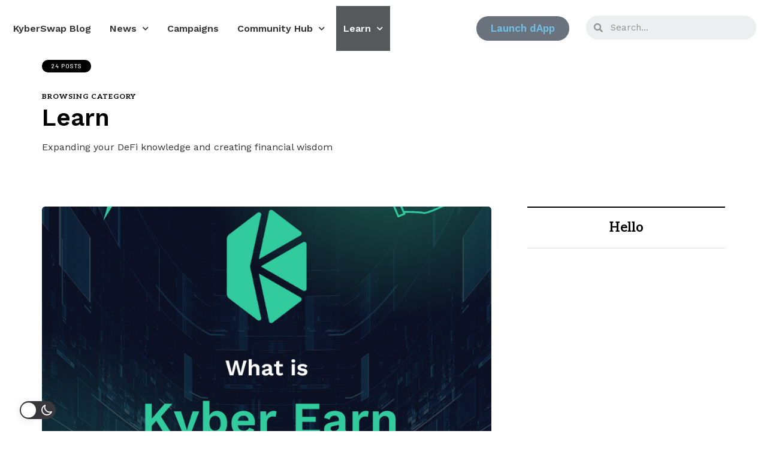

--- FILE ---
content_type: text/html; charset=UTF-8
request_url: https://blog.kyberswap.com/category/learn/
body_size: 18153
content:
<!DOCTYPE html>
<html lang="en">
<head>
	<meta charset="UTF-8">
	<meta name="viewport" content="width=device-width, initial-scale=1.0, viewport-fit=cover" />		<meta name='robots' content='index, follow, max-image-preview:large, max-snippet:-1, max-video-preview:-1' />
	<style>img:is([sizes="auto" i], [sizes^="auto," i]) { contain-intrinsic-size: 3000px 1500px }</style>
	
	<!-- This site is optimized with the Yoast SEO plugin v20.13 - https://yoast.com/wordpress/plugins/seo/ -->
	<title>Learn Archives - KyberSwap Blog</title>
	<link rel="canonical" href="https://blog.kyberswap.com/category/learn/" />
	<link rel="next" href="https://blog.kyberswap.com/category/learn/page/2/" />
	<meta property="og:locale" content="en_US" />
	<meta property="og:type" content="article" />
	<meta property="og:title" content="Learn Archives - KyberSwap Blog" />
	<meta property="og:description" content="Expanding your DeFi knowledge and creating financial wisdom" />
	<meta property="og:url" content="https://blog.kyberswap.com/category/learn/" />
	<meta property="og:site_name" content="KyberSwap Blog" />
	<meta property="og:image" content="https://blog.kyberswap.com/wp-content/uploads/2023/11/generic-kyber-image.png" />
	<meta property="og:image:width" content="1920" />
	<meta property="og:image:height" content="1080" />
	<meta property="og:image:type" content="image/png" />
	<meta name="twitter:card" content="summary_large_image" />
	<meta name="twitter:site" content="@KyberNetwork" />
	<script type="application/ld+json" class="yoast-schema-graph">{"@context":"https://schema.org","@graph":[{"@type":"CollectionPage","@id":"https://blog.kyberswap.com/category/learn/","url":"https://blog.kyberswap.com/category/learn/","name":"Learn Archives - KyberSwap Blog","isPartOf":{"@id":"https://blog.kyberswap.com/#website"},"primaryImageOfPage":{"@id":"https://blog.kyberswap.com/category/learn/#primaryimage"},"image":{"@id":"https://blog.kyberswap.com/category/learn/#primaryimage"},"thumbnailUrl":"https://blog.kyberswap.com/wp-content/uploads/2025/04/Kyber-Earn-900-x-900-px.png","breadcrumb":{"@id":"https://blog.kyberswap.com/category/learn/#breadcrumb"},"inLanguage":"en"},{"@type":"ImageObject","inLanguage":"en","@id":"https://blog.kyberswap.com/category/learn/#primaryimage","url":"https://blog.kyberswap.com/wp-content/uploads/2025/04/Kyber-Earn-900-x-900-px.png","contentUrl":"https://blog.kyberswap.com/wp-content/uploads/2025/04/Kyber-Earn-900-x-900-px.png","width":900,"height":900},{"@type":"BreadcrumbList","@id":"https://blog.kyberswap.com/category/learn/#breadcrumb","itemListElement":[{"@type":"ListItem","position":1,"name":"Home","item":"https://blog.kyberswap.com/"},{"@type":"ListItem","position":2,"name":"Learn"}]},{"@type":"WebSite","@id":"https://blog.kyberswap.com/#website","url":"https://blog.kyberswap.com/","name":"KyberSwap Blog","description":"DeFi Insights And Updates From The KyberSwap Team","publisher":{"@id":"https://blog.kyberswap.com/#organization"},"potentialAction":[{"@type":"SearchAction","target":{"@type":"EntryPoint","urlTemplate":"https://blog.kyberswap.com/?s={search_term_string}"},"query-input":"required name=search_term_string"}],"inLanguage":"en"},{"@type":"Organization","@id":"https://blog.kyberswap.com/#organization","name":"KyberSwap","url":"https://blog.kyberswap.com/","logo":{"@type":"ImageObject","inLanguage":"en","@id":"https://blog.kyberswap.com/#/schema/logo/image/","url":"https://blog.kyberswap.com/wp-content/uploads/2023/11/kyberswap-colour-black.png","contentUrl":"https://blog.kyberswap.com/wp-content/uploads/2023/11/kyberswap-colour-black.png","width":1101,"height":392,"caption":"KyberSwap"},"image":{"@id":"https://blog.kyberswap.com/#/schema/logo/image/"},"sameAs":["https://www.facebook.com/KyberSwap","https://twitter.com/KyberNetwork","https://linkedin.com/company/kybernetwork","https://medium.com/@kyberteam","https://discord.com/invite/NB3vc8J9uv","https://www.youtube.com/@KyberNetwork","https://kyberswap.canny.io/feature-request"]}]}</script>
	<!-- / Yoast SEO plugin. -->


<link rel='dns-prefetch' href='//www.googletagmanager.com' />
<link rel='dns-prefetch' href='//fonts.googleapis.com' />
<link rel="alternate" type="application/rss+xml" title="KyberSwap Blog &raquo; Feed" href="https://blog.kyberswap.com/feed/" />
<link rel="alternate" type="application/rss+xml" title="KyberSwap Blog &raquo; Comments Feed" href="https://blog.kyberswap.com/comments/feed/" />
<link rel="alternate" type="application/rss+xml" title="KyberSwap Blog &raquo; Learn Category Feed" href="https://blog.kyberswap.com/category/learn/feed/" />
<script type="text/javascript">
/* <![CDATA[ */
window._wpemojiSettings = {"baseUrl":"https:\/\/s.w.org\/images\/core\/emoji\/15.0.3\/72x72\/","ext":".png","svgUrl":"https:\/\/s.w.org\/images\/core\/emoji\/15.0.3\/svg\/","svgExt":".svg","source":{"concatemoji":"https:\/\/blog.kyberswap.com\/wp-includes\/js\/wp-emoji-release.min.js?ver=6.7.4"}};
/*! This file is auto-generated */
!function(i,n){var o,s,e;function c(e){try{var t={supportTests:e,timestamp:(new Date).valueOf()};sessionStorage.setItem(o,JSON.stringify(t))}catch(e){}}function p(e,t,n){e.clearRect(0,0,e.canvas.width,e.canvas.height),e.fillText(t,0,0);var t=new Uint32Array(e.getImageData(0,0,e.canvas.width,e.canvas.height).data),r=(e.clearRect(0,0,e.canvas.width,e.canvas.height),e.fillText(n,0,0),new Uint32Array(e.getImageData(0,0,e.canvas.width,e.canvas.height).data));return t.every(function(e,t){return e===r[t]})}function u(e,t,n){switch(t){case"flag":return n(e,"\ud83c\udff3\ufe0f\u200d\u26a7\ufe0f","\ud83c\udff3\ufe0f\u200b\u26a7\ufe0f")?!1:!n(e,"\ud83c\uddfa\ud83c\uddf3","\ud83c\uddfa\u200b\ud83c\uddf3")&&!n(e,"\ud83c\udff4\udb40\udc67\udb40\udc62\udb40\udc65\udb40\udc6e\udb40\udc67\udb40\udc7f","\ud83c\udff4\u200b\udb40\udc67\u200b\udb40\udc62\u200b\udb40\udc65\u200b\udb40\udc6e\u200b\udb40\udc67\u200b\udb40\udc7f");case"emoji":return!n(e,"\ud83d\udc26\u200d\u2b1b","\ud83d\udc26\u200b\u2b1b")}return!1}function f(e,t,n){var r="undefined"!=typeof WorkerGlobalScope&&self instanceof WorkerGlobalScope?new OffscreenCanvas(300,150):i.createElement("canvas"),a=r.getContext("2d",{willReadFrequently:!0}),o=(a.textBaseline="top",a.font="600 32px Arial",{});return e.forEach(function(e){o[e]=t(a,e,n)}),o}function t(e){var t=i.createElement("script");t.src=e,t.defer=!0,i.head.appendChild(t)}"undefined"!=typeof Promise&&(o="wpEmojiSettingsSupports",s=["flag","emoji"],n.supports={everything:!0,everythingExceptFlag:!0},e=new Promise(function(e){i.addEventListener("DOMContentLoaded",e,{once:!0})}),new Promise(function(t){var n=function(){try{var e=JSON.parse(sessionStorage.getItem(o));if("object"==typeof e&&"number"==typeof e.timestamp&&(new Date).valueOf()<e.timestamp+604800&&"object"==typeof e.supportTests)return e.supportTests}catch(e){}return null}();if(!n){if("undefined"!=typeof Worker&&"undefined"!=typeof OffscreenCanvas&&"undefined"!=typeof URL&&URL.createObjectURL&&"undefined"!=typeof Blob)try{var e="postMessage("+f.toString()+"("+[JSON.stringify(s),u.toString(),p.toString()].join(",")+"));",r=new Blob([e],{type:"text/javascript"}),a=new Worker(URL.createObjectURL(r),{name:"wpTestEmojiSupports"});return void(a.onmessage=function(e){c(n=e.data),a.terminate(),t(n)})}catch(e){}c(n=f(s,u,p))}t(n)}).then(function(e){for(var t in e)n.supports[t]=e[t],n.supports.everything=n.supports.everything&&n.supports[t],"flag"!==t&&(n.supports.everythingExceptFlag=n.supports.everythingExceptFlag&&n.supports[t]);n.supports.everythingExceptFlag=n.supports.everythingExceptFlag&&!n.supports.flag,n.DOMReady=!1,n.readyCallback=function(){n.DOMReady=!0}}).then(function(){return e}).then(function(){var e;n.supports.everything||(n.readyCallback(),(e=n.source||{}).concatemoji?t(e.concatemoji):e.wpemoji&&e.twemoji&&(t(e.twemoji),t(e.wpemoji)))}))}((window,document),window._wpemojiSettings);
/* ]]> */
</script>
<style id="woo-sctr-frontend-countdown-style" type="text/css">.woo-sctr-shortcode-wrap-wrap.woo-sctr-shortcode-wrap-wrap-salescountdowntimer{display:block;text-align:center;}.woo-sctr-shortcode-wrap-wrap.woo-sctr-shortcode-wrap-wrap-salescountdowntimer .woo-sctr-shortcode-countdown-1{color:#000000;background:#ffffff;padding:2px;}.woo-sctr-shortcode-wrap-wrap.woo-sctr-shortcode-wrap-wrap-salescountdowntimer.woo-sctr-sticky-top{background:#ffffff;}.woo-sctr-shortcode-wrap-wrap.woo-sctr-shortcode-wrap-wrap-salescountdowntimer .woo-sctr-shortcode-countdown-1 .woo-sctr-shortcode-countdown-value,.woo-sctr-shortcode-wrap-wrap.woo-sctr-shortcode-wrap-wrap-salescountdowntimer .woo-sctr-shortcode-countdown-1 .woo-sctr-shortcode-countdown-value-container{color:#ffb600;font-size:28px;}.woo-sctr-shortcode-wrap-wrap.woo-sctr-shortcode-wrap-wrap-salescountdowntimer .woo-sctr-shortcode-countdown-1 .woo-sctr-shortcode-countdown-text{font-size:12px;}</style><link rel='stylesheet' id='wp-dark-mode-frontend-css' href='https://blog.kyberswap.com/wp-content/plugins/wp-dark-mode/assets/css/frontend.min.css?ver=4.2.1' type='text/css' media='all' />
<style id='wp-dark-mode-frontend-inline-css' type='text/css'>
body{--wp-dark-mode-scale: 1;}
</style>
<style id='wp-emoji-styles-inline-css' type='text/css'>

	img.wp-smiley, img.emoji {
		display: inline !important;
		border: none !important;
		box-shadow: none !important;
		height: 1em !important;
		width: 1em !important;
		margin: 0 0.07em !important;
		vertical-align: -0.1em !important;
		background: none !important;
		padding: 0 !important;
	}
</style>
<link rel='stylesheet' id='wp-block-library-css' href='https://blog.kyberswap.com/wp-includes/css/dist/block-library/style.min.css?ver=6.7.4' type='text/css' media='all' />
<style id='classic-theme-styles-inline-css' type='text/css'>
/*! This file is auto-generated */
.wp-block-button__link{color:#fff;background-color:#32373c;border-radius:9999px;box-shadow:none;text-decoration:none;padding:calc(.667em + 2px) calc(1.333em + 2px);font-size:1.125em}.wp-block-file__button{background:#32373c;color:#fff;text-decoration:none}
</style>
<style id='global-styles-inline-css' type='text/css'>
:root{--wp--preset--aspect-ratio--square: 1;--wp--preset--aspect-ratio--4-3: 4/3;--wp--preset--aspect-ratio--3-4: 3/4;--wp--preset--aspect-ratio--3-2: 3/2;--wp--preset--aspect-ratio--2-3: 2/3;--wp--preset--aspect-ratio--16-9: 16/9;--wp--preset--aspect-ratio--9-16: 9/16;--wp--preset--color--black: #000000;--wp--preset--color--cyan-bluish-gray: #abb8c3;--wp--preset--color--white: #ffffff;--wp--preset--color--pale-pink: #f78da7;--wp--preset--color--vivid-red: #cf2e2e;--wp--preset--color--luminous-vivid-orange: #ff6900;--wp--preset--color--luminous-vivid-amber: #fcb900;--wp--preset--color--light-green-cyan: #7bdcb5;--wp--preset--color--vivid-green-cyan: #00d084;--wp--preset--color--pale-cyan-blue: #8ed1fc;--wp--preset--color--vivid-cyan-blue: #0693e3;--wp--preset--color--vivid-purple: #9b51e0;--wp--preset--gradient--vivid-cyan-blue-to-vivid-purple: linear-gradient(135deg,rgba(6,147,227,1) 0%,rgb(155,81,224) 100%);--wp--preset--gradient--light-green-cyan-to-vivid-green-cyan: linear-gradient(135deg,rgb(122,220,180) 0%,rgb(0,208,130) 100%);--wp--preset--gradient--luminous-vivid-amber-to-luminous-vivid-orange: linear-gradient(135deg,rgba(252,185,0,1) 0%,rgba(255,105,0,1) 100%);--wp--preset--gradient--luminous-vivid-orange-to-vivid-red: linear-gradient(135deg,rgba(255,105,0,1) 0%,rgb(207,46,46) 100%);--wp--preset--gradient--very-light-gray-to-cyan-bluish-gray: linear-gradient(135deg,rgb(238,238,238) 0%,rgb(169,184,195) 100%);--wp--preset--gradient--cool-to-warm-spectrum: linear-gradient(135deg,rgb(74,234,220) 0%,rgb(151,120,209) 20%,rgb(207,42,186) 40%,rgb(238,44,130) 60%,rgb(251,105,98) 80%,rgb(254,248,76) 100%);--wp--preset--gradient--blush-light-purple: linear-gradient(135deg,rgb(255,206,236) 0%,rgb(152,150,240) 100%);--wp--preset--gradient--blush-bordeaux: linear-gradient(135deg,rgb(254,205,165) 0%,rgb(254,45,45) 50%,rgb(107,0,62) 100%);--wp--preset--gradient--luminous-dusk: linear-gradient(135deg,rgb(255,203,112) 0%,rgb(199,81,192) 50%,rgb(65,88,208) 100%);--wp--preset--gradient--pale-ocean: linear-gradient(135deg,rgb(255,245,203) 0%,rgb(182,227,212) 50%,rgb(51,167,181) 100%);--wp--preset--gradient--electric-grass: linear-gradient(135deg,rgb(202,248,128) 0%,rgb(113,206,126) 100%);--wp--preset--gradient--midnight: linear-gradient(135deg,rgb(2,3,129) 0%,rgb(40,116,252) 100%);--wp--preset--font-size--small: 13px;--wp--preset--font-size--medium: 20px;--wp--preset--font-size--large: 36px;--wp--preset--font-size--x-large: 42px;--wp--preset--spacing--20: 0.44rem;--wp--preset--spacing--30: 0.67rem;--wp--preset--spacing--40: 1rem;--wp--preset--spacing--50: 1.5rem;--wp--preset--spacing--60: 2.25rem;--wp--preset--spacing--70: 3.38rem;--wp--preset--spacing--80: 5.06rem;--wp--preset--shadow--natural: 6px 6px 9px rgba(0, 0, 0, 0.2);--wp--preset--shadow--deep: 12px 12px 50px rgba(0, 0, 0, 0.4);--wp--preset--shadow--sharp: 6px 6px 0px rgba(0, 0, 0, 0.2);--wp--preset--shadow--outlined: 6px 6px 0px -3px rgba(255, 255, 255, 1), 6px 6px rgba(0, 0, 0, 1);--wp--preset--shadow--crisp: 6px 6px 0px rgba(0, 0, 0, 1);}:where(.is-layout-flex){gap: 0.5em;}:where(.is-layout-grid){gap: 0.5em;}body .is-layout-flex{display: flex;}.is-layout-flex{flex-wrap: wrap;align-items: center;}.is-layout-flex > :is(*, div){margin: 0;}body .is-layout-grid{display: grid;}.is-layout-grid > :is(*, div){margin: 0;}:where(.wp-block-columns.is-layout-flex){gap: 2em;}:where(.wp-block-columns.is-layout-grid){gap: 2em;}:where(.wp-block-post-template.is-layout-flex){gap: 1.25em;}:where(.wp-block-post-template.is-layout-grid){gap: 1.25em;}.has-black-color{color: var(--wp--preset--color--black) !important;}.has-cyan-bluish-gray-color{color: var(--wp--preset--color--cyan-bluish-gray) !important;}.has-white-color{color: var(--wp--preset--color--white) !important;}.has-pale-pink-color{color: var(--wp--preset--color--pale-pink) !important;}.has-vivid-red-color{color: var(--wp--preset--color--vivid-red) !important;}.has-luminous-vivid-orange-color{color: var(--wp--preset--color--luminous-vivid-orange) !important;}.has-luminous-vivid-amber-color{color: var(--wp--preset--color--luminous-vivid-amber) !important;}.has-light-green-cyan-color{color: var(--wp--preset--color--light-green-cyan) !important;}.has-vivid-green-cyan-color{color: var(--wp--preset--color--vivid-green-cyan) !important;}.has-pale-cyan-blue-color{color: var(--wp--preset--color--pale-cyan-blue) !important;}.has-vivid-cyan-blue-color{color: var(--wp--preset--color--vivid-cyan-blue) !important;}.has-vivid-purple-color{color: var(--wp--preset--color--vivid-purple) !important;}.has-black-background-color{background-color: var(--wp--preset--color--black) !important;}.has-cyan-bluish-gray-background-color{background-color: var(--wp--preset--color--cyan-bluish-gray) !important;}.has-white-background-color{background-color: var(--wp--preset--color--white) !important;}.has-pale-pink-background-color{background-color: var(--wp--preset--color--pale-pink) !important;}.has-vivid-red-background-color{background-color: var(--wp--preset--color--vivid-red) !important;}.has-luminous-vivid-orange-background-color{background-color: var(--wp--preset--color--luminous-vivid-orange) !important;}.has-luminous-vivid-amber-background-color{background-color: var(--wp--preset--color--luminous-vivid-amber) !important;}.has-light-green-cyan-background-color{background-color: var(--wp--preset--color--light-green-cyan) !important;}.has-vivid-green-cyan-background-color{background-color: var(--wp--preset--color--vivid-green-cyan) !important;}.has-pale-cyan-blue-background-color{background-color: var(--wp--preset--color--pale-cyan-blue) !important;}.has-vivid-cyan-blue-background-color{background-color: var(--wp--preset--color--vivid-cyan-blue) !important;}.has-vivid-purple-background-color{background-color: var(--wp--preset--color--vivid-purple) !important;}.has-black-border-color{border-color: var(--wp--preset--color--black) !important;}.has-cyan-bluish-gray-border-color{border-color: var(--wp--preset--color--cyan-bluish-gray) !important;}.has-white-border-color{border-color: var(--wp--preset--color--white) !important;}.has-pale-pink-border-color{border-color: var(--wp--preset--color--pale-pink) !important;}.has-vivid-red-border-color{border-color: var(--wp--preset--color--vivid-red) !important;}.has-luminous-vivid-orange-border-color{border-color: var(--wp--preset--color--luminous-vivid-orange) !important;}.has-luminous-vivid-amber-border-color{border-color: var(--wp--preset--color--luminous-vivid-amber) !important;}.has-light-green-cyan-border-color{border-color: var(--wp--preset--color--light-green-cyan) !important;}.has-vivid-green-cyan-border-color{border-color: var(--wp--preset--color--vivid-green-cyan) !important;}.has-pale-cyan-blue-border-color{border-color: var(--wp--preset--color--pale-cyan-blue) !important;}.has-vivid-cyan-blue-border-color{border-color: var(--wp--preset--color--vivid-cyan-blue) !important;}.has-vivid-purple-border-color{border-color: var(--wp--preset--color--vivid-purple) !important;}.has-vivid-cyan-blue-to-vivid-purple-gradient-background{background: var(--wp--preset--gradient--vivid-cyan-blue-to-vivid-purple) !important;}.has-light-green-cyan-to-vivid-green-cyan-gradient-background{background: var(--wp--preset--gradient--light-green-cyan-to-vivid-green-cyan) !important;}.has-luminous-vivid-amber-to-luminous-vivid-orange-gradient-background{background: var(--wp--preset--gradient--luminous-vivid-amber-to-luminous-vivid-orange) !important;}.has-luminous-vivid-orange-to-vivid-red-gradient-background{background: var(--wp--preset--gradient--luminous-vivid-orange-to-vivid-red) !important;}.has-very-light-gray-to-cyan-bluish-gray-gradient-background{background: var(--wp--preset--gradient--very-light-gray-to-cyan-bluish-gray) !important;}.has-cool-to-warm-spectrum-gradient-background{background: var(--wp--preset--gradient--cool-to-warm-spectrum) !important;}.has-blush-light-purple-gradient-background{background: var(--wp--preset--gradient--blush-light-purple) !important;}.has-blush-bordeaux-gradient-background{background: var(--wp--preset--gradient--blush-bordeaux) !important;}.has-luminous-dusk-gradient-background{background: var(--wp--preset--gradient--luminous-dusk) !important;}.has-pale-ocean-gradient-background{background: var(--wp--preset--gradient--pale-ocean) !important;}.has-electric-grass-gradient-background{background: var(--wp--preset--gradient--electric-grass) !important;}.has-midnight-gradient-background{background: var(--wp--preset--gradient--midnight) !important;}.has-small-font-size{font-size: var(--wp--preset--font-size--small) !important;}.has-medium-font-size{font-size: var(--wp--preset--font-size--medium) !important;}.has-large-font-size{font-size: var(--wp--preset--font-size--large) !important;}.has-x-large-font-size{font-size: var(--wp--preset--font-size--x-large) !important;}
:where(.wp-block-post-template.is-layout-flex){gap: 1.25em;}:where(.wp-block-post-template.is-layout-grid){gap: 1.25em;}
:where(.wp-block-columns.is-layout-flex){gap: 2em;}:where(.wp-block-columns.is-layout-grid){gap: 2em;}
:root :where(.wp-block-pullquote){font-size: 1.5em;line-height: 1.6;}
</style>
<link rel='stylesheet' id='bodhi-svgs-attachment-css' href='https://blog.kyberswap.com/wp-content/plugins/svg-support/css/svgs-attachment.css?ver=6.7.4' type='text/css' media='all' />
<link rel='stylesheet' id='hfe-style-css' href='https://blog.kyberswap.com/wp-content/plugins/header-footer-elementor/assets/css/header-footer-elementor.css?ver=1.6.15' type='text/css' media='all' />
<link rel='stylesheet' id='elementor-icons-css' href='https://blog.kyberswap.com/wp-content/plugins/elementor/assets/lib/eicons/css/elementor-icons.min.css?ver=5.21.0' type='text/css' media='all' />
<link rel='stylesheet' id='elementor-frontend-css' href='https://blog.kyberswap.com/wp-content/plugins/elementor/assets/css/frontend-lite.min.css?ver=3.15.2' type='text/css' media='all' />
<style id='elementor-frontend-inline-css' type='text/css'>
.elementor-kit-724{--e-global-color-primary:#6EC1E4;--e-global-color-secondary:#54595F;--e-global-color-text:#4D4D4D;--e-global-typography-primary-font-family:"Work Sans";--e-global-typography-primary-font-weight:600;--e-global-typography-secondary-font-family:"Work Sans";--e-global-typography-secondary-font-weight:400;--e-global-typography-text-font-family:"Work Sans";--e-global-typography-text-font-weight:400;--e-global-typography-accent-font-family:"Work Sans";--e-global-typography-accent-font-weight:500;font-family:var( --e-global-typography-text-font-family );font-weight:var( --e-global-typography-text-font-weight );}.elementor-kit-724 p{margin-bottom:4px;}.elementor-kit-724 a{color:var( --e-global-color-primary );font-family:"Work Sans";font-size:17px;font-weight:500;}.elementor-kit-724 a:hover{color:#31CB9E;}.elementor-kit-724 h1{font-family:var( --e-global-typography-primary-font-family );font-weight:var( --e-global-typography-primary-font-weight );}.elementor-kit-724 h2{font-family:var( --e-global-typography-primary-font-family );font-weight:var( --e-global-typography-primary-font-weight );}.elementor-kit-724 h3{font-family:var( --e-global-typography-primary-font-family );font-weight:var( --e-global-typography-primary-font-weight );}.elementor-kit-724 h4{font-family:var( --e-global-typography-secondary-font-family );font-weight:var( --e-global-typography-secondary-font-weight );}.elementor-kit-724 h5{font-family:var( --e-global-typography-secondary-font-family );font-weight:var( --e-global-typography-secondary-font-weight );}.elementor-kit-724 h6{font-family:var( --e-global-typography-secondary-font-family );font-weight:var( --e-global-typography-secondary-font-weight );}.elementor-kit-724 button,.elementor-kit-724 input[type="button"],.elementor-kit-724 input[type="submit"],.elementor-kit-724 .elementor-button{font-family:var( --e-global-typography-primary-font-family );font-weight:var( --e-global-typography-primary-font-weight );border-radius:30px 30px 30px 30px;}.elementor-kit-724 label{font-family:var( --e-global-typography-accent-font-family );font-weight:var( --e-global-typography-accent-font-weight );}.elementor-section.elementor-section-boxed > .elementor-container{max-width:1200px;}.e-con{--container-max-width:1200px;}.elementor-widget:not(:last-child){margin-bottom:20px;}.elementor-element{--widgets-spacing:20px;}{}h1.entry-title{display:var(--page-title-display);}.elementor-kit-724 e-page-transition{background-color:#31CB9E;}@media(max-width:1024px){.elementor-kit-724 p{margin-bottom:4px;}.elementor-section.elementor-section-boxed > .elementor-container{max-width:1024px;}.e-con{--container-max-width:1024px;}}@media(max-width:767px){.elementor-kit-724 p{margin-bottom:12px;}.elementor-section.elementor-section-boxed > .elementor-container{max-width:767px;}.e-con{--container-max-width:767px;}}
.elementor-2015 .elementor-element.elementor-element-1f8a9a09:not(.elementor-motion-effects-element-type-background), .elementor-2015 .elementor-element.elementor-element-1f8a9a09 > .elementor-motion-effects-container > .elementor-motion-effects-layer{background-color:transparent;background-image:linear-gradient(180deg, var( --e-global-color-astglobalcolor2 ) 0%, #233037 100%);}.elementor-2015 .elementor-element.elementor-element-1f8a9a09{transition:background 0.3s, border 0.3s, border-radius 0.3s, box-shadow 0.3s;margin-top:0px;margin-bottom:0px;}.elementor-2015 .elementor-element.elementor-element-1f8a9a09 > .elementor-background-overlay{transition:background 0.3s, border-radius 0.3s, opacity 0.3s;}.elementor-bc-flex-widget .elementor-2015 .elementor-element.elementor-element-6d1ff2fa.elementor-column .elementor-widget-wrap{align-items:center;}.elementor-2015 .elementor-element.elementor-element-6d1ff2fa.elementor-column.elementor-element[data-element_type="column"] > .elementor-widget-wrap.elementor-element-populated{align-content:center;align-items:center;}.elementor-2015 .elementor-element.elementor-global-2017 .elementor-menu-toggle{margin-right:auto;}.elementor-2015 .elementor-element.elementor-global-2017 .elementor-nav-menu .elementor-item{font-family:"Work Sans";font-size:16px;font-weight:600;line-height:15px;}.elementor-2015 .elementor-element.elementor-global-2017 .elementor-nav-menu--main .elementor-item{color:var( --e-global-color-astglobalcolor5 );fill:var( --e-global-color-astglobalcolor5 );padding-left:12px;padding-right:12px;padding-top:30px;padding-bottom:30px;}.elementor-2015 .elementor-element.elementor-global-2017 .elementor-nav-menu--main .elementor-item:hover,
					.elementor-2015 .elementor-element.elementor-global-2017 .elementor-nav-menu--main .elementor-item.elementor-item-active,
					.elementor-2015 .elementor-element.elementor-global-2017 .elementor-nav-menu--main .elementor-item.highlighted,
					.elementor-2015 .elementor-element.elementor-global-2017 .elementor-nav-menu--main .elementor-item:focus{color:#fff;}.elementor-2015 .elementor-element.elementor-global-2017{--e-nav-menu-horizontal-menu-item-margin:calc( 7px / 2 );}.elementor-2015 .elementor-element.elementor-global-2017 .elementor-nav-menu--main:not(.elementor-nav-menu--layout-horizontal) .elementor-nav-menu > li:not(:last-child){margin-bottom:7px;}.elementor-2015 .elementor-element.elementor-global-2017 .elementor-nav-menu--dropdown a:hover,
					.elementor-2015 .elementor-element.elementor-global-2017 .elementor-nav-menu--dropdown a.elementor-item-active,
					.elementor-2015 .elementor-element.elementor-global-2017 .elementor-nav-menu--dropdown a.highlighted,
					.elementor-2015 .elementor-element.elementor-global-2017 .elementor-menu-toggle:hover{color:var( --e-global-color-astglobalcolor7 );}.elementor-2015 .elementor-element.elementor-global-2017 .elementor-nav-menu--dropdown a:hover,
					.elementor-2015 .elementor-element.elementor-global-2017 .elementor-nav-menu--dropdown a.elementor-item-active,
					.elementor-2015 .elementor-element.elementor-global-2017 .elementor-nav-menu--dropdown a.highlighted{background-color:var( --e-global-color-astglobalcolor1 );}.elementor-2015 .elementor-element.elementor-global-2017 .elementor-nav-menu--dropdown .elementor-item, .elementor-2015 .elementor-element.elementor-global-2017 .elementor-nav-menu--dropdown  .elementor-sub-item{font-family:var( --e-global-typography-primary-font-family );font-weight:var( --e-global-typography-primary-font-weight );}.elementor-2015 .elementor-element.elementor-global-2017 .elementor-nav-menu--dropdown{border-radius:16px 16px 16px 16px;}.elementor-2015 .elementor-element.elementor-global-2017 .elementor-nav-menu--dropdown li:first-child a{border-top-left-radius:16px;border-top-right-radius:16px;}.elementor-2015 .elementor-element.elementor-global-2017 .elementor-nav-menu--dropdown li:last-child a{border-bottom-right-radius:16px;border-bottom-left-radius:16px;}.elementor-2015 .elementor-element.elementor-global-2017 .elementor-nav-menu--main .elementor-nav-menu--dropdown, .elementor-2015 .elementor-element.elementor-global-2017 .elementor-nav-menu__container.elementor-nav-menu--dropdown{box-shadow:0px 0px 12px 0.36px rgba(0, 0, 0, 0.36);}.elementor-2015 .elementor-element.elementor-global-2017 .elementor-nav-menu--dropdown a{padding-left:10px;padding-right:10px;padding-top:10px;padding-bottom:10px;}.elementor-2015 .elementor-element.elementor-global-2017 .elementor-nav-menu--main > .elementor-nav-menu > li > .elementor-nav-menu--dropdown, .elementor-2015 .elementor-element.elementor-global-2017 .elementor-nav-menu__container.elementor-nav-menu--dropdown{margin-top:-10px !important;}.elementor-2015 .elementor-element.elementor-global-2017 > .elementor-widget-container{margin:0% 10% 0% 0%;padding:0px 0px 0px 0px;}.elementor-bc-flex-widget .elementor-2015 .elementor-element.elementor-element-25554b4e.elementor-column .elementor-widget-wrap{align-items:center;}.elementor-2015 .elementor-element.elementor-element-25554b4e.elementor-column.elementor-element[data-element_type="column"] > .elementor-widget-wrap.elementor-element-populated{align-content:center;align-items:center;}.elementor-2015 .elementor-element.elementor-element-25554b4e.elementor-column > .elementor-widget-wrap{justify-content:flex-end;}.elementor-2015 .elementor-element.elementor-element-25554b4e > .elementor-element-populated{margin:0% 0% 0% 0%;--e-column-margin-right:0%;--e-column-margin-left:0%;}.elementor-2015 .elementor-element.elementor-element-22a0c7f.elementor-column > .elementor-widget-wrap{justify-content:flex-end;}.elementor-2015 .elementor-element.elementor-global-8445 .elementor-search-form__container{min-height:40px;}.elementor-2015 .elementor-element.elementor-global-8445 .elementor-search-form__submit{min-width:40px;}body:not(.rtl) .elementor-2015 .elementor-element.elementor-global-8445 .elementor-search-form__icon{padding-left:calc(40px / 3);}body.rtl .elementor-2015 .elementor-element.elementor-global-8445 .elementor-search-form__icon{padding-right:calc(40px / 3);}.elementor-2015 .elementor-element.elementor-global-8445 .elementor-search-form__input, .elementor-2015 .elementor-element.elementor-global-8445.elementor-search-form--button-type-text .elementor-search-form__submit{padding-left:calc(40px / 3);padding-right:calc(40px / 3);}.elementor-2015 .elementor-element.elementor-global-8445:not(.elementor-search-form--skin-full_screen) .elementor-search-form__container{border-radius:30px;}.elementor-2015 .elementor-element.elementor-global-8445.elementor-search-form--skin-full_screen input[type="search"].elementor-search-form__input{border-radius:30px;}.elementor-2015 .elementor-element.elementor-global-8445 > .elementor-widget-container{margin:016px 8px 8px 8px;}.elementor-2015 .elementor-element.elementor-global-8445{width:var( --container-widget-width, 192.133% );max-width:192.133%;--container-widget-width:192.133%;--container-widget-flex-grow:0;}@media(max-width:1024px){.elementor-2015 .elementor-element.elementor-element-1f8a9a09{margin-top:0px;margin-bottom:0px;padding:0% 00% 0% 0%;}.elementor-bc-flex-widget .elementor-2015 .elementor-element.elementor-element-6d1ff2fa.elementor-column .elementor-widget-wrap{align-items:center;}.elementor-2015 .elementor-element.elementor-element-6d1ff2fa.elementor-column.elementor-element[data-element_type="column"] > .elementor-widget-wrap.elementor-element-populated{align-content:center;align-items:center;}}@media(max-width:767px){.elementor-2015 .elementor-element.elementor-element-1f8a9a09{padding:0px 0px 0px 0px;}.elementor-2015 .elementor-element.elementor-element-6d1ff2fa{width:50%;}.elementor-bc-flex-widget .elementor-2015 .elementor-element.elementor-element-6d1ff2fa.elementor-column .elementor-widget-wrap{align-items:center;}.elementor-2015 .elementor-element.elementor-element-6d1ff2fa.elementor-column.elementor-element[data-element_type="column"] > .elementor-widget-wrap.elementor-element-populated{align-content:center;align-items:center;}.elementor-2015 .elementor-element.elementor-element-6d1ff2fa.elementor-column > .elementor-widget-wrap{justify-content:flex-end;}.elementor-2015 .elementor-element.elementor-element-6d1ff2fa > .elementor-element-populated{margin:0px 0px 0px 0px;--e-column-margin-right:0px;--e-column-margin-left:0px;padding:0% 0% 0% 0%;}.elementor-2015 .elementor-element.elementor-global-2017 .elementor-nav-menu .elementor-item{font-size:14px;}.elementor-2015 .elementor-element.elementor-global-2017{--e-nav-menu-horizontal-menu-item-margin:calc( 20px / 2 );}.elementor-2015 .elementor-element.elementor-global-2017 .elementor-nav-menu--main:not(.elementor-nav-menu--layout-horizontal) .elementor-nav-menu > li:not(:last-child){margin-bottom:20px;}.elementor-2015 .elementor-element.elementor-global-2017 .elementor-nav-menu--dropdown a{padding-left:35px;padding-right:35px;padding-top:10px;padding-bottom:10px;}.elementor-2015 .elementor-element.elementor-global-2017 .elementor-nav-menu--main > .elementor-nav-menu > li > .elementor-nav-menu--dropdown, .elementor-2015 .elementor-element.elementor-global-2017 .elementor-nav-menu__container.elementor-nav-menu--dropdown{margin-top:20px !important;}.elementor-2015 .elementor-element.elementor-global-2017 > .elementor-widget-container{padding:0% 0% 0% 0%;}.elementor-2015 .elementor-element.elementor-element-25554b4e{width:50%;}}@media(min-width:768px){.elementor-2015 .elementor-element.elementor-element-6d1ff2fa{width:60.693%;}.elementor-2015 .elementor-element.elementor-element-25554b4e{width:14.286%;}.elementor-2015 .elementor-element.elementor-element-22a0c7f{width:25%;}}@media(max-width:1024px) and (min-width:768px){.elementor-2015 .elementor-element.elementor-element-6d1ff2fa{width:50%;}.elementor-2015 .elementor-element.elementor-element-25554b4e{width:50%;}.elementor-2015 .elementor-element.elementor-element-22a0c7f{width:100%;}}/* Start custom CSS for global, class: .elementor-global-2017 */.elementor-61 .elementor-element.elementor-element-0b1d529 .elementor-nav-menu--main > .elementor-nav-menu > li > .elementor-nav-menu--dropdown, .elementor-61 .elementor-element.elementor-element-0b1d529 .elementor-nav-menu__container.elementor-nav-menu--dropdown {
    margin-left: 20px !important;
}/* End custom CSS */
/* Start custom CSS for section, class: .elementor-element-1f8a9a09 */.wp-dark-mode-active #content {
    background-color: #020202 !important;
}/* End custom CSS */
.elementor-3825 .elementor-element.elementor-element-7dafaccd:not(.elementor-motion-effects-element-type-background), .elementor-3825 .elementor-element.elementor-element-7dafaccd > .elementor-motion-effects-container > .elementor-motion-effects-layer{background-color:transparent;background-image:linear-gradient(180deg, #233037 0%, #000000DB 100%);}.elementor-3825 .elementor-element.elementor-element-7dafaccd{transition:background 0.3s, border 0.3s, border-radius 0.3s, box-shadow 0.3s;padding:36px 0px 036px 0px;}.elementor-3825 .elementor-element.elementor-element-7dafaccd > .elementor-background-overlay{transition:background 0.3s, border-radius 0.3s, opacity 0.3s;}.elementor-bc-flex-widget .elementor-3825 .elementor-element.elementor-element-7a9f749d.elementor-column .elementor-widget-wrap{align-items:center;}.elementor-3825 .elementor-element.elementor-element-7a9f749d.elementor-column.elementor-element[data-element_type="column"] > .elementor-widget-wrap.elementor-element-populated{align-content:center;align-items:center;}.elementor-3825 .elementor-element.elementor-element-7a9f749d > .elementor-widget-wrap > .elementor-widget:not(.elementor-widget__width-auto):not(.elementor-widget__width-initial):not(:last-child):not(.elementor-absolute){margin-bottom:20px;}.elementor-3825 .elementor-element.elementor-element-7a9f749d > .elementor-element-populated{margin:-2% 0% 0% 0%;--e-column-margin-right:0%;--e-column-margin-left:0%;}.elementor-3825 .elementor-element.elementor-element-6925e95{text-align:left;}.elementor-3825 .elementor-element.elementor-element-6925e95 img{width:50%;}.elementor-3825 .elementor-element.elementor-element-535f3dea > .elementor-widget-wrap > .elementor-widget:not(.elementor-widget__width-auto):not(.elementor-widget__width-initial):not(:last-child):not(.elementor-absolute){margin-bottom:16px;}.elementor-3825 .elementor-element.elementor-element-bc75c62{text-align:left;}.elementor-3825 .elementor-element.elementor-element-bc75c62 .elementor-heading-title{font-family:"Work Sans";font-size:20px;font-weight:600;line-height:1px;word-spacing:0px;}.elementor-3825 .elementor-element.elementor-element-bc75c62 > .elementor-widget-container{margin:0px 0px 18px 0px;}.elementor-3825 .elementor-element.elementor-element-3905df19{text-align:left;color:var( --e-global-color-astglobalcolor7 );font-family:"Work Sans";font-weight:400;line-height:12px;}.elementor-3825 .elementor-element.elementor-element-3905df19 > .elementor-widget-container{margin:0px 0px 0px 0px;padding:0px 0px 0px 0px;}.elementor-3825 .elementor-element.elementor-element-254a79d2{text-align:left;color:var( --e-global-color-astglobalcolor7 );font-family:"Work Sans";font-weight:400;line-height:12px;}.elementor-3825 .elementor-element.elementor-element-254a79d2 > .elementor-widget-container{margin:0px 0px 0px 0px;padding:0px 0px 0px 0px;}.elementor-3825 .elementor-element.elementor-element-22d1e627{column-gap:0px;text-align:left;color:var( --e-global-color-astglobalcolor7 );font-family:"Work Sans";font-weight:400;line-height:12px;}.elementor-3825 .elementor-element.elementor-element-22d1e627 > .elementor-widget-container{margin:0px 0px 0px 0px;padding:0px 0px 0px 0px;}.elementor-3825 .elementor-element.elementor-element-43a73247{text-align:left;color:var( --e-global-color-astglobalcolor7 );font-family:"Work Sans";font-weight:400;line-height:12px;}.elementor-3825 .elementor-element.elementor-element-43a73247 > .elementor-widget-container{margin:0px 0px 0px 0px;padding:0px 0px 0px 0px;}.elementor-3825 .elementor-element.elementor-element-275697b{text-align:left;color:var( --e-global-color-astglobalcolor7 );font-family:"Work Sans";font-weight:400;line-height:12px;}.elementor-3825 .elementor-element.elementor-element-275697b > .elementor-widget-container{margin:0px 0px 0px 0px;padding:0px 0px 0px 0px;}.elementor-3825 .elementor-element.elementor-element-4e756fc3 > .elementor-widget-wrap > .elementor-widget:not(.elementor-widget__width-auto):not(.elementor-widget__width-initial):not(:last-child):not(.elementor-absolute){margin-bottom:16px;}.elementor-3825 .elementor-element.elementor-element-4cc37dae{text-align:left;}.elementor-3825 .elementor-element.elementor-element-4cc37dae .elementor-heading-title{font-family:"Work Sans";font-size:20px;font-weight:600;line-height:1px;word-spacing:0px;}.elementor-3825 .elementor-element.elementor-element-4cc37dae > .elementor-widget-container{margin:0px 0px 18px 0px;}.elementor-3825 .elementor-element.elementor-element-b66eadd{text-align:left;color:var( --e-global-color-astglobalcolor7 );font-family:"Work Sans";font-weight:400;line-height:12px;}.elementor-3825 .elementor-element.elementor-element-b66eadd > .elementor-widget-container{margin:0px 0px 0px 0px;padding:0px 0px 0px 0px;}.elementor-3825 .elementor-element.elementor-element-2b1c6b6c{text-align:left;color:var( --e-global-color-astglobalcolor7 );font-family:"Work Sans";font-weight:400;line-height:12px;}.elementor-3825 .elementor-element.elementor-element-2b1c6b6c > .elementor-widget-container{margin:0px 0px 0px 0px;padding:0px 0px 0px 0px;}.elementor-3825 .elementor-element.elementor-element-56493b76{text-align:left;color:var( --e-global-color-astglobalcolor7 );font-family:"Work Sans";font-weight:400;line-height:12px;}.elementor-3825 .elementor-element.elementor-element-56493b76 > .elementor-widget-container{margin:0px 0px 0px 0px;padding:0px 0px 0px 0px;}.elementor-3825 .elementor-element.elementor-element-3cc5388e{text-align:left;color:var( --e-global-color-astglobalcolor7 );font-family:"Work Sans";font-weight:400;line-height:12px;}.elementor-3825 .elementor-element.elementor-element-3cc5388e > .elementor-widget-container{margin:0px 0px 0px 0px;padding:0px 0px 0px 0px;}.elementor-3825 .elementor-element.elementor-element-5345e3fd{text-align:left;color:var( --e-global-color-astglobalcolor7 );font-family:"Work Sans";font-weight:400;line-height:12px;}.elementor-3825 .elementor-element.elementor-element-5345e3fd > .elementor-widget-container{margin:0px 0px 0px 0px;padding:0px 0px 0px 0px;}.elementor-3825 .elementor-element.elementor-element-76efbcac{text-align:left;color:var( --e-global-color-astglobalcolor7 );font-family:"Work Sans";font-weight:400;line-height:12px;}.elementor-3825 .elementor-element.elementor-element-76efbcac > .elementor-widget-container{margin:0px 0px 0px 0px;padding:0px 0px 0px 0px;}.elementor-3825 .elementor-element.elementor-element-2a12ea1f > .elementor-widget-wrap > .elementor-widget:not(.elementor-widget__width-auto):not(.elementor-widget__width-initial):not(:last-child):not(.elementor-absolute){margin-bottom:16px;}.elementor-3825 .elementor-element.elementor-element-39022e6e{text-align:left;}.elementor-3825 .elementor-element.elementor-element-39022e6e .elementor-heading-title{font-family:"Work Sans";font-size:20px;font-weight:600;line-height:1px;word-spacing:0px;}.elementor-3825 .elementor-element.elementor-element-39022e6e > .elementor-widget-container{margin:0px 0px 18px 0px;}.elementor-3825 .elementor-element.elementor-element-63e20f34{text-align:left;color:#FFFFFF;font-family:"Work Sans";font-weight:400;line-height:12px;text-shadow:0px 0px 10px rgba(0,0,0,0.3);}.elementor-3825 .elementor-element.elementor-element-63e20f34 > .elementor-widget-container{margin:0px 0px 0px 0px;padding:0px 0px 0px 0px;}.elementor-3825 .elementor-element.elementor-element-76c73b8e{text-align:left;color:#FFFFFF;font-family:"Work Sans";font-weight:400;line-height:12px;text-shadow:0px 0px 10px rgba(0,0,0,0.3);}.elementor-3825 .elementor-element.elementor-element-76c73b8e > .elementor-widget-container{margin:0px 0px 0px 0px;padding:0px 0px 0px 0px;}.elementor-3825 .elementor-element.elementor-element-74e078f9{text-align:left;color:var( --e-global-color-astglobalcolor7 );font-family:"Work Sans";font-weight:400;line-height:12px;}.elementor-3825 .elementor-element.elementor-element-74e078f9 > .elementor-widget-container{margin:0px 0px 0px 0px;padding:0px 0px 0px 0px;}.elementor-3825 .elementor-element.elementor-element-df7a073{text-align:left;font-family:"Work Sans";}@media(min-width:768px){.elementor-3825 .elementor-element.elementor-element-7a9f749d{width:40.001%;}.elementor-3825 .elementor-element.elementor-element-535f3dea{width:19.999%;}.elementor-3825 .elementor-element.elementor-element-4e756fc3{width:20.005%;}.elementor-3825 .elementor-element.elementor-element-2a12ea1f{width:19.995%;}}@media(max-width:767px){.elementor-3825 .elementor-element.elementor-element-7dafaccd{padding:0px 0px 0px 0px;}.elementor-3825 .elementor-element.elementor-element-535f3dea > .elementor-element-populated{margin:0px 0px 024px 0px;--e-column-margin-right:0px;--e-column-margin-left:0px;}.elementor-3825 .elementor-element.elementor-element-bc75c62 > .elementor-widget-container{margin:0px 0px 0px 0px;}.elementor-3825 .elementor-element.elementor-element-4e756fc3 > .elementor-element-populated{margin:0px 0px 024px 0px;--e-column-margin-right:0px;--e-column-margin-left:0px;}.elementor-3825 .elementor-element.elementor-element-4cc37dae > .elementor-widget-container{margin:0px 0px 0px 0px;}.elementor-3825 .elementor-element.elementor-element-2a12ea1f > .elementor-element-populated{margin:0px 0px 24px 0px;--e-column-margin-right:0px;--e-column-margin-left:0px;}.elementor-3825 .elementor-element.elementor-element-39022e6e > .elementor-widget-container{margin:0px 0px 0px 0px;}.elementor-3825 .elementor-element.elementor-element-df7a073{font-size:16px;}}
</style>
<link rel='stylesheet' id='swiper-css' href='https://blog.kyberswap.com/wp-content/plugins/elementor/assets/lib/swiper/css/swiper.min.css?ver=5.3.6' type='text/css' media='all' />
<link rel='stylesheet' id='elementor-pro-css' href='https://blog.kyberswap.com/wp-content/plugins/elementor-pro/assets/css/frontend-lite.min.css?ver=3.7.2' type='text/css' media='all' />
<link rel='stylesheet' id='uael-frontend-css' href='https://blog.kyberswap.com/wp-content/plugins/ultimate-elementor/assets/min-css/uael-frontend.min.css?ver=1.36.14' type='text/css' media='all' />
<link rel='stylesheet' id='wpforms-classic-base-css' href='https://blog.kyberswap.com/wp-content/plugins/wpforms-lite/assets/css/frontend/classic/wpforms-base.min.css?ver=1.8.3.1' type='text/css' media='all' />
<link rel='stylesheet' id='font-awesome-5-all-css' href='https://blog.kyberswap.com/wp-content/plugins/elementor/assets/lib/font-awesome/css/all.min.css?ver=3.15.2' type='text/css' media='all' />
<link rel='stylesheet' id='font-awesome-4-shim-css' href='https://blog.kyberswap.com/wp-content/plugins/elementor/assets/lib/font-awesome/css/v4-shims.min.css?ver=3.15.2' type='text/css' media='all' />
<link rel='stylesheet' id='davenport-fonts-css' href='https://fonts.googleapis.com/css?family=Aleo%3A700%7CSource+Serif+Pro%3Aregular%7CBarlow%3A500&#038;subset=latin%2Clatin-ext&#038;ver=6.7.4' type='text/css' media='all' />
<link rel='stylesheet' id='bootstrap-css' href='https://blog.kyberswap.com/wp-content/themes/davenport/css/bootstrap.css?ver=6.7.4' type='text/css' media='all' />
<link rel='stylesheet' id='owl-carousel-css' href='https://blog.kyberswap.com/wp-content/themes/davenport/js/owl-carousel/owl.carousel.css?ver=6.7.4' type='text/css' media='all' />
<link rel='stylesheet' id='davenport-stylesheet-css' href='https://blog.kyberswap.com/wp-content/themes/davenport/style.css?ver=1.0.2' type='text/css' media='all' />
<link rel='stylesheet' id='davenport-responsive-css' href='https://blog.kyberswap.com/wp-content/themes/davenport/responsive.css?ver=all' type='text/css' media='all' />
<link rel='stylesheet' id='davenport-animations-css' href='https://blog.kyberswap.com/wp-content/themes/davenport/css/animations.css?ver=6.7.4' type='text/css' media='all' />
<link rel='stylesheet' id='font-awesome-css' href='https://blog.kyberswap.com/wp-content/plugins/elementor/assets/lib/font-awesome/css/font-awesome.min.css?ver=4.7.0' type='text/css' media='all' />
<link rel='stylesheet' id='davenport-select2-css' href='https://blog.kyberswap.com/wp-content/themes/davenport/js/select2/select2.css?ver=6.7.4' type='text/css' media='all' />
<link rel='stylesheet' id='aos-css' href='https://blog.kyberswap.com/wp-content/themes/davenport/js/aos/aos.css?ver=6.7.4' type='text/css' media='all' />
<link rel='stylesheet' id='dashicons-css' href='https://blog.kyberswap.com/wp-includes/css/dashicons.min.css?ver=6.7.4' type='text/css' media='all' />
<link rel='stylesheet' id='thickbox-css' href='https://blog.kyberswap.com/wp-includes/js/thickbox/thickbox.css?ver=6.7.4' type='text/css' media='all' />
<link rel='stylesheet' id='davenport-mega-menu-css' href='https://blog.kyberswap.com/wp-content/themes/davenport/inc/modules/mega-menu/css/mega-menu.css?ver=6.7.4' type='text/css' media='all' />
<link rel='stylesheet' id='davenport-mega-menu-responsive-css' href='https://blog.kyberswap.com/wp-content/themes/davenport/inc/modules/mega-menu/css/mega-menu-responsive.css?ver=6.7.4' type='text/css' media='all' />
<link rel='stylesheet' id='hfe-widgets-style-css' href='https://blog.kyberswap.com/wp-content/plugins/header-footer-elementor/inc/widgets-css/frontend.css?ver=1.6.15' type='text/css' media='all' />
<link rel='stylesheet' id='style-cache-davenport-css' href='https://blog.kyberswap.com/wp-content/uploads/style-cache-davenport.css?ver=1748250119.4415' type='text/css' media='all' />
<link rel='stylesheet' id='google-fonts-1-css' href='https://fonts.googleapis.com/css?family=Work+Sans%3A100%2C100italic%2C200%2C200italic%2C300%2C300italic%2C400%2C400italic%2C500%2C500italic%2C600%2C600italic%2C700%2C700italic%2C800%2C800italic%2C900%2C900italic&#038;display=auto&#038;ver=6.7.4' type='text/css' media='all' />
<link rel='stylesheet' id='elementor-icons-shared-0-css' href='https://blog.kyberswap.com/wp-content/plugins/elementor/assets/lib/font-awesome/css/fontawesome.min.css?ver=5.15.3' type='text/css' media='all' />
<link rel='stylesheet' id='elementor-icons-fa-solid-css' href='https://blog.kyberswap.com/wp-content/plugins/elementor/assets/lib/font-awesome/css/solid.min.css?ver=5.15.3' type='text/css' media='all' />
<link rel="preconnect" href="https://fonts.gstatic.com/" crossorigin><!--n2css--><script type="text/javascript" src="https://blog.kyberswap.com/wp-content/plugins/wp-dark-mode/assets/js/dark-mode.min.js?ver=4.2.1" id="wp-dark-mode-js-js"></script>
<script type="text/javascript" id="wp-dark-mode-frontend-js-extra">
/* <![CDATA[ */
var wpDarkMode = {"config":{"brightness":100,"contrast":90,"sepia":10},"enable_preset":"","customize_colors":"","colors":{"bg":"#000","text":"#dfdedb","link":"#e58c17"},"enable_frontend":"1","enable_backend":"1","enable_os_mode":"1","excludes":"rs-fullwidth-wrap, .mejs-container, ._channels-container","includes":"","is_excluded":"","remember_darkmode":"","default_mode":"","keyboard_shortcut":"1","url_parameter":"","images":"","videos":"","is_pro_active":"","is_ultimate_active":"","pro_version":"0","is_elementor_editor":"","is_block_editor":"","frontend_mode":"","pluginUrl":"https:\/\/blog.kyberswap.com\/wp-content\/plugins\/wp-dark-mode\/"};
/* ]]> */
</script>
<script type="text/javascript" src="https://blog.kyberswap.com/wp-content/plugins/wp-dark-mode/assets/js/frontend.min.js?ver=4.2.1" id="wp-dark-mode-frontend-js"></script>
<script type="text/javascript" src="https://blog.kyberswap.com/wp-content/plugins/svg-support/vendor/DOMPurify/DOMPurify.min.js?ver=1.0.1" id="bodhi-dompurify-library-js"></script>
<script type="text/javascript" src="https://blog.kyberswap.com/wp-includes/js/jquery/jquery.min.js?ver=3.7.1" id="jquery-core-js"></script>
<script type="text/javascript" src="https://blog.kyberswap.com/wp-includes/js/jquery/jquery-migrate.min.js?ver=3.4.1" id="jquery-migrate-js"></script>
<script type="text/javascript" src="https://blog.kyberswap.com/wp-content/plugins/svg-support/js/min/svgs-inline-min.js?ver=1.0.1" id="bodhi_svg_inline-js"></script>
<script type="text/javascript" id="bodhi_svg_inline-js-after">
/* <![CDATA[ */
cssTarget="img.style-svg";ForceInlineSVGActive="false";frontSanitizationEnabled="on";
/* ]]> */
</script>
<script type="text/javascript" src="https://blog.kyberswap.com/wp-content/plugins/elementor/assets/lib/font-awesome/js/v4-shims.min.js?ver=3.15.2" id="font-awesome-4-shim-js"></script>

<!-- Google Analytics snippet added by Site Kit -->
<script type="text/javascript" src="https://www.googletagmanager.com/gtag/js?id=UA-207888714-1" id="google_gtagjs-js" async></script>
<script type="text/javascript" id="google_gtagjs-js-after">
/* <![CDATA[ */
window.dataLayer = window.dataLayer || [];function gtag(){dataLayer.push(arguments);}
gtag('set', 'linker', {"domains":["blog.kyberswap.com"]} );
gtag("js", new Date());
gtag("set", "developer_id.dZTNiMT", true);
gtag("config", "UA-207888714-1", {"anonymize_ip":true});
gtag("config", "G-K68HKXQWV5");
/* ]]> */
</script>

<!-- End Google Analytics snippet added by Site Kit -->
<script type="text/javascript" src="https://blog.kyberswap.com/wp-content/uploads/js-cache-davenport.js?ver=1748250119.4444" id="js-cache-davenport-js"></script>
<link rel="https://api.w.org/" href="https://blog.kyberswap.com/wp-json/" /><link rel="alternate" title="JSON" type="application/json" href="https://blog.kyberswap.com/wp-json/wp/v2/categories/357" /><link rel="EditURI" type="application/rsd+xml" title="RSD" href="https://blog.kyberswap.com/xmlrpc.php?rsd" />
<meta name="generator" content="WordPress 6.7.4" />
<meta name="generator" content="Site Kit by Google 1.107.0" /><style>

/* CSS added by Hide Metadata Plugin */

.entry-meta .byline:before,
			.entry-header .entry-meta span.byline:before,
			.entry-meta .byline:after,
			.entry-header .entry-meta span.byline:after,
			.single .byline, .group-blog .byline,
			.entry-meta .byline,
			.entry-header .entry-meta > span.byline,
			.entry-meta .author.vcard  {
				content: '';
				display: none;
				margin: 0;
			}</style>
<meta name="generator" content="Elementor 3.15.2; features: e_dom_optimization, e_optimized_assets_loading, e_optimized_css_loading, additional_custom_breakpoints; settings: css_print_method-internal, google_font-enabled, font_display-auto">
			<meta name="theme-color" content="#ffffff">
			<link rel="icon" href="https://blog.kyberswap.com/wp-content/uploads/2022/07/kyberswap-logo-150x150.png" sizes="32x32" />
<link rel="icon" href="https://blog.kyberswap.com/wp-content/uploads/2022/07/kyberswap-logo-300x300.png" sizes="192x192" />
<link rel="apple-touch-icon" href="https://blog.kyberswap.com/wp-content/uploads/2022/07/kyberswap-logo-300x300.png" />
<meta name="msapplication-TileImage" content="https://blog.kyberswap.com/wp-content/uploads/2022/07/kyberswap-logo-300x300.png" />
</head>
<body class="archive category category-learn category-357 wp-custom-logo ehf-template-davenport ehf-stylesheet-davenport blog-post-transparent-header-disable blog-slider-enable blog-enable-images-animations blog-enable-sticky-header blog-style-corners-rounded blog-home-block-title-left elementor-default elementor-kit-724">

		<div data-elementor-type="header" data-elementor-id="2015" class="elementor elementor-2015 elementor-location-header">
								<section class="elementor-section elementor-top-section elementor-element elementor-element-1f8a9a09 elementor-section-full_width elementor-section-height-default elementor-section-height-default" data-id="1f8a9a09" data-element_type="section" data-settings="{&quot;background_background&quot;:&quot;gradient&quot;}">
						<div class="elementor-container elementor-column-gap-default">
					<div class="elementor-column elementor-col-50 elementor-top-column elementor-element elementor-element-6d1ff2fa" data-id="6d1ff2fa" data-element_type="column">
			<div class="elementor-widget-wrap elementor-element-populated">
								<div class="elementor-element elementor-element-2d169556 elementor-nav-menu__align-left elementor-nav-menu--dropdown-tablet elementor-nav-menu__text-align-aside elementor-nav-menu--toggle elementor-nav-menu--burger elementor-widget elementor-widget-global elementor-global-2017 elementor-widget-nav-menu" data-id="2d169556" data-element_type="widget" data-settings="{&quot;submenu_icon&quot;:{&quot;value&quot;:&quot;fas fa-chevron-down&quot;,&quot;library&quot;:&quot;fa-solid&quot;},&quot;layout&quot;:&quot;horizontal&quot;,&quot;toggle&quot;:&quot;burger&quot;}" data-widget_type="nav-menu.default">
				<div class="elementor-widget-container">
			<link rel="stylesheet" href="https://blog.kyberswap.com/wp-content/plugins/elementor-pro/assets/css/widget-nav-menu.min.css">			<nav migration_allowed="1" migrated="0" role="navigation" class="elementor-nav-menu--main elementor-nav-menu__container elementor-nav-menu--layout-horizontal e--pointer-background e--animation-fade">
				<ul id="menu-1-2d169556" class="elementor-nav-menu"><li class="menu-item menu-item-type-post_type menu-item-object-page menu-item-home menu-item-6494"><a href="https://blog.kyberswap.com/" class="elementor-item">KyberSwap Blog</a></li>
<li class="menu-item menu-item-type-taxonomy menu-item-object-category menu-item-has-children menu-item-10833"><a href="https://blog.kyberswap.com/category/kyber-news/" class="elementor-item">News</a>
<ul class="sub-menu elementor-nav-menu--dropdown">
	<li class="menu-item menu-item-type-taxonomy menu-item-object-category menu-item-10794"><a href="https://blog.kyberswap.com/category/kyber-news/kyber-product-updates/" class="elementor-sub-item">Product Updates</a></li>
</ul>
</li>
<li class="menu-item menu-item-type-taxonomy menu-item-object-category menu-item-5893"><a href="https://blog.kyberswap.com/category/campaigns/" class="elementor-item">Campaigns</a></li>
<li class="menu-item menu-item-type-taxonomy menu-item-object-category menu-item-has-children menu-item-5895"><a href="https://blog.kyberswap.com/category/kyber-community/" class="elementor-item">Community Hub</a>
<ul class="sub-menu elementor-nav-menu--dropdown">
	<li class="menu-item menu-item-type-post_type menu-item-object-post menu-item-9217"><a href="https://blog.kyberswap.com/kyber-community-ambassadors-program/" class="elementor-sub-item">Ambassador program</a></li>
</ul>
</li>
<li class="menu-item menu-item-type-taxonomy menu-item-object-category current-menu-item menu-item-has-children menu-item-9654"><a href="https://blog.kyberswap.com/category/learn/" aria-current="page" class="elementor-item elementor-item-active">Learn</a>
<ul class="sub-menu elementor-nav-menu--dropdown">
	<li class="menu-item menu-item-type-taxonomy menu-item-object-category menu-item-9660"><a href="https://blog.kyberswap.com/category/learn/kyber-academy-en/" class="elementor-sub-item">Kyber Academy</a></li>
	<li class="menu-item menu-item-type-taxonomy menu-item-object-category menu-item-9656"><a href="https://blog.kyberswap.com/category/learn/insights-en/" class="elementor-sub-item">Insights</a></li>
</ul>
</li>
</ul>			</nav>
					<div class="elementor-menu-toggle" role="button" tabindex="0" aria-label="Menu Toggle" aria-expanded="false">
			<i aria-hidden="true" role="presentation" class="elementor-menu-toggle__icon--open eicon-menu-bar"></i><i aria-hidden="true" role="presentation" class="elementor-menu-toggle__icon--close eicon-close"></i>			<span class="elementor-screen-only">Menu</span>
		</div>
			<nav class="elementor-nav-menu--dropdown elementor-nav-menu__container" role="navigation" aria-hidden="true">
				<ul id="menu-2-2d169556" class="elementor-nav-menu"><li class="menu-item menu-item-type-post_type menu-item-object-page menu-item-home menu-item-6494"><a href="https://blog.kyberswap.com/" class="elementor-item" tabindex="-1">KyberSwap Blog</a></li>
<li class="menu-item menu-item-type-taxonomy menu-item-object-category menu-item-has-children menu-item-10833"><a href="https://blog.kyberswap.com/category/kyber-news/" class="elementor-item" tabindex="-1">News</a>
<ul class="sub-menu elementor-nav-menu--dropdown">
	<li class="menu-item menu-item-type-taxonomy menu-item-object-category menu-item-10794"><a href="https://blog.kyberswap.com/category/kyber-news/kyber-product-updates/" class="elementor-sub-item" tabindex="-1">Product Updates</a></li>
</ul>
</li>
<li class="menu-item menu-item-type-taxonomy menu-item-object-category menu-item-5893"><a href="https://blog.kyberswap.com/category/campaigns/" class="elementor-item" tabindex="-1">Campaigns</a></li>
<li class="menu-item menu-item-type-taxonomy menu-item-object-category menu-item-has-children menu-item-5895"><a href="https://blog.kyberswap.com/category/kyber-community/" class="elementor-item" tabindex="-1">Community Hub</a>
<ul class="sub-menu elementor-nav-menu--dropdown">
	<li class="menu-item menu-item-type-post_type menu-item-object-post menu-item-9217"><a href="https://blog.kyberswap.com/kyber-community-ambassadors-program/" class="elementor-sub-item" tabindex="-1">Ambassador program</a></li>
</ul>
</li>
<li class="menu-item menu-item-type-taxonomy menu-item-object-category current-menu-item menu-item-has-children menu-item-9654"><a href="https://blog.kyberswap.com/category/learn/" aria-current="page" class="elementor-item elementor-item-active" tabindex="-1">Learn</a>
<ul class="sub-menu elementor-nav-menu--dropdown">
	<li class="menu-item menu-item-type-taxonomy menu-item-object-category menu-item-9660"><a href="https://blog.kyberswap.com/category/learn/kyber-academy-en/" class="elementor-sub-item" tabindex="-1">Kyber Academy</a></li>
	<li class="menu-item menu-item-type-taxonomy menu-item-object-category menu-item-9656"><a href="https://blog.kyberswap.com/category/learn/insights-en/" class="elementor-sub-item" tabindex="-1">Insights</a></li>
</ul>
</li>
</ul>			</nav>
				</div>
				</div>
					</div>
		</div>
				<div class="elementor-column elementor-col-25 elementor-top-column elementor-element elementor-element-25554b4e" data-id="25554b4e" data-element_type="column">
			<div class="elementor-widget-wrap elementor-element-populated">
								<div class="elementor-element elementor-element-bbec487 elementor-align-right elementor-widget elementor-widget-button" data-id="bbec487" data-element_type="widget" data-widget_type="button.default">
				<div class="elementor-widget-container">
					<div class="elementor-button-wrapper">
			<a class="elementor-button elementor-button-link elementor-size-sm" href="https://kyberswap.com/">
						<span class="elementor-button-content-wrapper">
						<span class="elementor-button-text">Launch dApp</span>
		</span>
					</a>
		</div>
				</div>
				</div>
					</div>
		</div>
				<div class="elementor-column elementor-col-25 elementor-top-column elementor-element elementor-element-22a0c7f" data-id="22a0c7f" data-element_type="column">
			<div class="elementor-widget-wrap elementor-element-populated">
								<div class="elementor-element elementor-element-e3b13eb elementor-search-form--skin-minimal elementor-widget__width-initial elementor-widget elementor-widget-global elementor-global-8445 elementor-widget-search-form" data-id="e3b13eb" data-element_type="widget" data-settings="{&quot;skin&quot;:&quot;minimal&quot;}" data-widget_type="search-form.default">
				<div class="elementor-widget-container">
			<link rel="stylesheet" href="https://blog.kyberswap.com/wp-content/plugins/elementor-pro/assets/css/widget-theme-elements.min.css">		<form class="elementor-search-form" role="search" action="https://blog.kyberswap.com" method="get">
									<div class="elementor-search-form__container">
									<div class="elementor-search-form__icon">
						<i aria-hidden="true" class="fas fa-search"></i>						<span class="elementor-screen-only">Search</span>
					</div>
								<input placeholder="Search..." class="elementor-search-form__input" type="search" name="s" title="Search" value="">
															</div>
		</form>
				</div>
				</div>
					</div>
		</div>
							</div>
		</section>
						</div>
		<div class="content-block">
<div class="container-fluid container-page-item-title" data-style="">
	<div class="row">
		<div class="col-md-12 col-overlay">
			<div class="container">
				<div class="page-item-title-archive page-item-title-single">

			      <div class="category-posts-count" data-style="">24 posts</div><p class="page-description">Browsing category</p><h1 class="page-title">Learn</h1><div class="container-fluid taxonomy-description-container">
							<div class="taxonomy-description"><p>Expanding your DeFi knowledge and creating financial wisdom</p>
</div>
							</div>
				</div>
			</div>
		</div>
	</div>
</div>
<div class="container page-container">
	<div class="row">
		<div class="col-md-8">
		<div class="blog-posts-list blog-layout-standard" id="content" role="main">

															
					<div class="blog-post davenport-block davenport-standard-post">
	<article id="post-11762" class="post-11762 post type-post status-publish format-standard has-post-thumbnail category-learn">
		<div class="davenport-grid-post davenport-grid-large-post davenport-post format-standard"><div class="davenport-post-image-wrapper"><a href="https://blog.kyberswap.com/%f0%9f%92%b8-kyber-earn-put-your-crypto-to-work-simplified/"><div class="davenport-post-image" data-style="background-image: url(https://blog.kyberswap.com/wp-content/uploads/2025/04/Kyber-Earn-900-x-900-px-900x694.png);"></div></a><div class="post-categories"><a href="https://blog.kyberswap.com/category/learn/">Learn</a></div></div><div class="davenport-post-details">

    <div class="post-date"><i class="fa fa-calendar-o"></i><time class="entry-date published updated">April 24, 2025</time></div>

    <h3 class="post-title entry-title"><a href="https://blog.kyberswap.com/%f0%9f%92%b8-kyber-earn-put-your-crypto-to-work-simplified/">💸 Kyber Earn: Put Your Crypto to Work – Simplified</a></h3></div><div class="post-excerpt"><p>  In the fast-paced world of DeFi, opportunities to grow your crypto stack are everywhere &#8211; but not all are easy to understand or access. That’s where Kyber Earn steps in. Kyber Earn is designed&#8230;</p>
    <div class="post-readmore">
        <a href="https://blog.kyberswap.com/%f0%9f%92%b8-kyber-earn-put-your-crypto-to-work-simplified/" class="more-link btn">Read more</a>
        <div class="post-details-bottom post-details-bottom-inline">

    <div class="post-info-wrapper">
            
            </div>

        <div class="post-info-share">
          </div>
    
</div>
    </div>
    </div>


</div>
	</article>
</div>

				
					<div class="blog-post davenport-block davenport-standard-post">
	<article id="post-10650" class="post-10650 post type-post status-publish format-standard has-post-thumbnail category-insights-en category-kyber-academy-en category-learn tag-concentrated-liquidity tag-editors-pick tag-elastic tag-liquidity-provision tag-zap">
		<div class="davenport-grid-post davenport-grid-large-post davenport-post format-standard"><div class="davenport-post-image-wrapper"><a href="https://blog.kyberswap.com/kyberswap-elastic-zap/"><div class="davenport-post-image" data-style="background-image: url(https://blog.kyberswap.com/wp-content/uploads/2023/11/Insights_Cover_ZapRevised.gif);"></div></a><div class="post-categories"><a href="https://blog.kyberswap.com/category/learn/insights-en/">Insights</a><a href="https://blog.kyberswap.com/category/learn/kyber-academy-en/">Kyber Academy</a><a href="https://blog.kyberswap.com/category/learn/">Learn</a></div></div><div class="davenport-post-details">

    <div class="post-date"><i class="fa fa-calendar-o"></i><time class="entry-date published updated">November 17, 2023</time></div>

    <h3 class="post-title entry-title"><a href="https://blog.kyberswap.com/kyberswap-elastic-zap/">Elastic Zap: A New Age Of DeFi Wizardry</a></h3></div><div class="post-excerpt"><p>Table of Contents Add a header to begin generating the table of contents You’re A Wizard LP 🧙 As magical as the element from which its name derives, zaps enable liquidity providers (LPs) to instantly&#8230;</p>
    <div class="post-readmore">
        <a href="https://blog.kyberswap.com/kyberswap-elastic-zap/" class="more-link btn">Read more</a>
        <div class="post-details-bottom post-details-bottom-inline">

    <div class="post-info-wrapper">
            
            </div>

        <div class="post-info-share">
          </div>
    
</div>
    </div>
    </div>


</div>
	</article>
</div>

				
					<div class="blog-post davenport-block davenport-standard-post">
	<article id="post-10594" class="post-10594 post type-post status-publish format-standard has-post-thumbnail category-kyber-academy-en category-learn">
		<div class="davenport-grid-post davenport-grid-large-post davenport-post format-standard"><div class="davenport-post-image-wrapper"><a href="https://blog.kyberswap.com/guide-to-get-tia-and-farm/"><div class="davenport-post-image" data-style="background-image: url(https://blog.kyberswap.com/wp-content/uploads/2023/11/Step-By-Step-Guide-To-Get-Farm-with-TIA-1-1.gif);"></div></a><div class="post-categories"><a href="https://blog.kyberswap.com/category/learn/kyber-academy-en/">Kyber Academy</a><a href="https://blog.kyberswap.com/category/learn/">Learn</a></div></div><div class="davenport-post-details">

    <div class="post-date"><i class="fa fa-calendar-o"></i><time class="entry-date published updated">November 9, 2023</time></div>

    <h3 class="post-title entry-title"><a href="https://blog.kyberswap.com/guide-to-get-tia-and-farm/">Step-By-Step Guide To Get $TIA &amp; Farm</a></h3></div><div class="post-excerpt"><p>*TIA on EVM L1/L2 Chains are axlTIA (Axelar Wrapped TIA) Method 1: Step 1: Get a native Celestia wallet Download Keplr wallet on https://www.keplr.app/download. Step 2: Swap for TIA on Squid V1 Select a chain&#8230;</p>
    <div class="post-readmore">
        <a href="https://blog.kyberswap.com/guide-to-get-tia-and-farm/" class="more-link btn">Read more</a>
        <div class="post-details-bottom post-details-bottom-inline">

    <div class="post-info-wrapper">
            
            </div>

        <div class="post-info-share">
          </div>
    
</div>
    </div>
    </div>


</div>
	</article>
</div>

				
					<div class="blog-post davenport-block davenport-standard-post">
	<article id="post-10420" class="post-10420 post type-post status-publish format-standard has-post-thumbnail category-insights-en category-learn tag-editors-pick tag-elastic tag-fee-tiers tag-liquidity-provision tag-market-making">
		<div class="davenport-grid-post davenport-grid-large-post davenport-post format-standard"><div class="davenport-post-image-wrapper"><a href="https://blog.kyberswap.com/choosing-the-best-fee-tier-walkthrough/"><div class="davenport-post-image" data-style="background-image: url(https://blog.kyberswap.com/wp-content/uploads/2023/10/Kyber-Academy-Insights-Choosing-the-Best-Fee-Tier-Walkthrough.gif);"></div></a><div class="post-categories"><a href="https://blog.kyberswap.com/category/learn/insights-en/">Insights</a><a href="https://blog.kyberswap.com/category/learn/">Learn</a></div></div><div class="davenport-post-details">

    <div class="post-date"><i class="fa fa-calendar-o"></i><time class="entry-date published updated">October 27, 2023</time></div>

    <h3 class="post-title entry-title"><a href="https://blog.kyberswap.com/choosing-the-best-fee-tier-walkthrough/">Choosing The Best Fee Tier Walkthrough</a></h3></div><div class="post-excerpt"><p>Simplifying Fee Tier Selection Having previously covered the concepts as well as practical effects of fee tier choices on LP returns, this post summarizes all the learnings into an easily accessible flow chart. Through progressively&#8230;</p>
    <div class="post-readmore">
        <a href="https://blog.kyberswap.com/choosing-the-best-fee-tier-walkthrough/" class="more-link btn">Read more</a>
        <div class="post-details-bottom post-details-bottom-inline">

    <div class="post-info-wrapper">
            
            </div>

        <div class="post-info-share">
          </div>
    
</div>
    </div>
    </div>


</div>
	</article>
</div>

				
					<div class="blog-post davenport-block davenport-standard-post">
	<article id="post-10410" class="post-10410 post type-post status-publish format-standard has-post-thumbnail category-insights-en tag-algorithms tag-ceo tag-data tag-kyberswap tag-strength tag-victor">
		<div class="davenport-grid-post davenport-grid-large-post davenport-post format-standard"><div class="davenport-post-image-wrapper"><a href="https://blog.kyberswap.com/kyberswap-algorithmic-strength-ceo-insights/"><div class="davenport-post-image" data-style="background-image: url(https://blog.kyberswap.com/wp-content/uploads/2023/10/The-Strength-of-Solid-Algorithms-behind-Kybers-Success-by-Kyber-CEO-Victor-Tran.png);"></div></a><div class="post-categories"><a href="https://blog.kyberswap.com/category/learn/insights-en/">Insights</a></div></div><div class="davenport-post-details">

    <div class="post-date"><i class="fa fa-calendar-o"></i><time class="entry-date published updated">October 18, 2023</time></div>

    <h3 class="post-title entry-title"><a href="https://blog.kyberswap.com/kyberswap-algorithmic-strength-ceo-insights/">Opinion: The Strength of Solid Algorithms behind Kyber’s Success</a></h3></div><div class="post-excerpt"><p>Thoughts by Victor Tran, CEO, Kyber Network Understanding and organizing data is a challenging task, but it&#8217;s not the only thing needed. I believe that for a tech company to thrive, it must achieve a&#8230;</p>
    <div class="post-readmore">
        <a href="https://blog.kyberswap.com/kyberswap-algorithmic-strength-ceo-insights/" class="more-link btn">Read more</a>
        <div class="post-details-bottom post-details-bottom-inline">

    <div class="post-info-wrapper">
            <div class="post-info-comments"><i class="fa fa-comment-o" aria-hidden="true"></i><a href="https://blog.kyberswap.com/kyberswap-algorithmic-strength-ceo-insights/#comments">4</a></div>
        
            </div>

        <div class="post-info-share">
          </div>
    
</div>
    </div>
    </div>


</div>
	</article>
</div>

				
					<div class="blog-post davenport-block davenport-standard-post">
	<article id="post-10305" class="post-10305 post type-post status-publish format-standard has-post-thumbnail category-insights-en category-learn tag-editors-pick tag-fee tag-liquidity-provision tag-market-making">
		<div class="davenport-grid-post davenport-grid-large-post davenport-post format-standard"><div class="davenport-post-image-wrapper"><a href="https://blog.kyberswap.com/a-practical-look-at-selecting-the-best-fee-tier/"><div class="davenport-post-image" data-style="background-image: url(https://blog.kyberswap.com/wp-content/uploads/2023/10/Insights_FeeTier2.gif);"></div></a><div class="post-categories"><a href="https://blog.kyberswap.com/category/learn/insights-en/">Insights</a><a href="https://blog.kyberswap.com/category/learn/">Learn</a></div></div><div class="davenport-post-details">

    <div class="post-date"><i class="fa fa-calendar-o"></i><time class="entry-date published updated">October 16, 2023</time></div>

    <h3 class="post-title entry-title"><a href="https://blog.kyberswap.com/a-practical-look-at-selecting-the-best-fee-tier/">A Practical Look At Choosing The Best Fee Tier</a></h3></div><div class="post-excerpt"><p>Fee Tiers And APRs In the first half of this series, we explored the dynamics of the trading fee market and its effects on a LP’s returns. This article brings the concepts covered in previous&#8230;</p>
    <div class="post-readmore">
        <a href="https://blog.kyberswap.com/a-practical-look-at-selecting-the-best-fee-tier/" class="more-link btn">Read more</a>
        <div class="post-details-bottom post-details-bottom-inline">

    <div class="post-info-wrapper">
            
            </div>

        <div class="post-info-share">
          </div>
    
</div>
    </div>
    </div>


</div>
	</article>
</div>

				


					</div>
				  <nav id="nav-below" class="navigation-paging">

    <div class="clear"></div>
  <div class="container-fluid">
    <div class="row">
              <div class="col-md-6 nav-post-prev">
                <a href="https://blog.kyberswap.com/category/learn/page/2/" >Older posts</a>                </div>

        <div class="col-md-6 nav-post-next">
                </div>
      
    </div>
  </div>
  
  </nav>
  		</div>
				<div class="col-md-4 main-sidebar sidebar sidebar-right" role="complementary">
		<ul id="main-sidebar">
		  <li id="nav_menu-9" class="widget widget_nav_menu"><h2 class="widgettitle">Hello</h2>
</li>
		</ul>
		</div>
			</div>
</div>
</div>
		<div data-elementor-type="footer" data-elementor-id="3825" class="elementor elementor-3825 elementor-location-footer">
								<section class="elementor-section elementor-top-section elementor-element elementor-element-7dafaccd elementor-section-boxed elementor-section-height-default elementor-section-height-default" data-id="7dafaccd" data-element_type="section" data-settings="{&quot;background_background&quot;:&quot;gradient&quot;}">
						<div class="elementor-container elementor-column-gap-default">
					<div class="elementor-column elementor-col-25 elementor-top-column elementor-element elementor-element-7a9f749d" data-id="7a9f749d" data-element_type="column">
			<div class="elementor-widget-wrap elementor-element-populated">
								<div class="elementor-element elementor-element-6925e95 elementor-widget elementor-widget-image" data-id="6925e95" data-element_type="widget" data-widget_type="image.default">
				<div class="elementor-widget-container">
			<style>/*! elementor - v3.15.0 - 09-08-2023 */
.elementor-widget-image{text-align:center}.elementor-widget-image a{display:inline-block}.elementor-widget-image a img[src$=".svg"]{width:48px}.elementor-widget-image img{vertical-align:middle;display:inline-block}</style>													<a href="https://kyberswap.com/">
							<img width="768" height="253" src="https://blog.kyberswap.com/wp-content/uploads/2022/10/kyberswap-text-white-768x253.png" class="attachment-medium_large size-medium_large wp-image-10829" alt="KyberSwap Full Logo White" loading="lazy" srcset="https://blog.kyberswap.com/wp-content/uploads/2022/10/kyberswap-text-white-768x253.png 768w, https://blog.kyberswap.com/wp-content/uploads/2022/10/kyberswap-text-white-300x99.png 300w, https://blog.kyberswap.com/wp-content/uploads/2022/10/kyberswap-text-white-1024x338.png 1024w, https://blog.kyberswap.com/wp-content/uploads/2022/10/kyberswap-text-white-1536x507.png 1536w, https://blog.kyberswap.com/wp-content/uploads/2022/10/kyberswap-text-white.png 2000w" sizes="auto, (max-width: 768px) 100vw, 768px" />								</a>
															</div>
				</div>
					</div>
		</div>
				<div class="elementor-column elementor-col-25 elementor-top-column elementor-element elementor-element-535f3dea" data-id="535f3dea" data-element_type="column">
			<div class="elementor-widget-wrap elementor-element-populated">
								<div class="elementor-element elementor-element-bc75c62 elementor-widget elementor-widget-heading" data-id="bc75c62" data-element_type="widget" data-widget_type="heading.default">
				<div class="elementor-widget-container">
			<style>/*! elementor - v3.15.0 - 09-08-2023 */
.elementor-heading-title{padding:0;margin:0;line-height:1}.elementor-widget-heading .elementor-heading-title[class*=elementor-size-]>a{color:inherit;font-size:inherit;line-height:inherit}.elementor-widget-heading .elementor-heading-title.elementor-size-small{font-size:15px}.elementor-widget-heading .elementor-heading-title.elementor-size-medium{font-size:19px}.elementor-widget-heading .elementor-heading-title.elementor-size-large{font-size:29px}.elementor-widget-heading .elementor-heading-title.elementor-size-xl{font-size:39px}.elementor-widget-heading .elementor-heading-title.elementor-size-xxl{font-size:59px}</style><h4 class="elementor-heading-title elementor-size-large"><a style="color: #ffffff;" target="_blank" rel="noopener">About</a> <a></h4>		</div>
				</div>
				<div class="elementor-element elementor-element-3905df19 elementor-widget elementor-widget-text-editor" data-id="3905df19" data-element_type="widget" data-widget_type="text-editor.default">
				<div class="elementor-widget-container">
			<style>/*! elementor - v3.15.0 - 09-08-2023 */
.elementor-widget-text-editor.elementor-drop-cap-view-stacked .elementor-drop-cap{background-color:#69727d;color:#fff}.elementor-widget-text-editor.elementor-drop-cap-view-framed .elementor-drop-cap{color:#69727d;border:3px solid;background-color:transparent}.elementor-widget-text-editor:not(.elementor-drop-cap-view-default) .elementor-drop-cap{margin-top:8px}.elementor-widget-text-editor:not(.elementor-drop-cap-view-default) .elementor-drop-cap-letter{width:1em;height:1em}.elementor-widget-text-editor .elementor-drop-cap{float:left;text-align:center;line-height:1;font-size:50px}.elementor-widget-text-editor .elementor-drop-cap-letter{display:inline-block}</style>				<p><a style="color: #cccccc;" href="https://kyber.network/" target="_blank" rel="noopener">Kyber Network</a></p>						</div>
				</div>
				<div class="elementor-element elementor-element-254a79d2 elementor-widget elementor-widget-text-editor" data-id="254a79d2" data-element_type="widget" data-widget_type="text-editor.default">
				<div class="elementor-widget-container">
							<p><a style="color: #cccccc;" href="https://kyberswap.com/about/knc" target="_blank" rel="noopener">KNC</a></p>						</div>
				</div>
				<div class="elementor-element elementor-element-22d1e627 elementor-widget elementor-widget-text-editor" data-id="22d1e627" data-element_type="widget" data-widget_type="text-editor.default">
				<div class="elementor-widget-container">
							<p><a style="color: #cccccc;" href="https://kybernetwork.notion.site/Kyber-Network-Press-Kit-4ceaad9056d146aa83ef78dc49cfe72f" target="_blank" rel="noopener">Brand Media Kit</a></p>						</div>
				</div>
				<div class="elementor-element elementor-element-43a73247 elementor-widget elementor-widget-text-editor" data-id="43a73247" data-element_type="widget" data-widget_type="text-editor.default">
				<div class="elementor-widget-container">
							<p><a style="color: #cccccc;" href="https://docs.google.com/forms/d/e/1FAIpQLScPRN6NSBQ2LsPTyseVlS92PX9i-Wq2O13qhHV-Z_Ub3BgzqA/viewform" target="_blank" rel="noopener">Business Enquiries</a></p>						</div>
				</div>
				<div class="elementor-element elementor-element-275697b elementor-widget elementor-widget-text-editor" data-id="275697b" data-element_type="widget" data-widget_type="text-editor.default">
				<div class="elementor-widget-container">
							<p><a style="color: #cccccc;" href="https://support.kyberswap.com/hc/en-us" target="_blank" rel="noopener">Support</a></p>						</div>
				</div>
					</div>
		</div>
				<div class="elementor-column elementor-col-25 elementor-top-column elementor-element elementor-element-4e756fc3" data-id="4e756fc3" data-element_type="column">
			<div class="elementor-widget-wrap elementor-element-populated">
								<div class="elementor-element elementor-element-4cc37dae elementor-widget elementor-widget-heading" data-id="4cc37dae" data-element_type="widget" data-widget_type="heading.default">
				<div class="elementor-widget-container">
			<h4 class="elementor-heading-title elementor-size-large"><a style="color: #ffffff;" target="_blank" rel="noopener">Community </a> <a></h4>		</div>
				</div>
				<div class="elementor-element elementor-element-b66eadd elementor-widget elementor-widget-text-editor" data-id="b66eadd" data-element_type="widget" data-widget_type="text-editor.default">
				<div class="elementor-widget-container">
							<p><a style="color: #cccccc;" href="https://kyberswap.com/kyberdao/stake-knc" target="_blank" rel="noopener">KyberDAO</a></p>						</div>
				</div>
				<div class="elementor-element elementor-element-2b1c6b6c elementor-widget elementor-widget-text-editor" data-id="2b1c6b6c" data-element_type="widget" data-widget_type="text-editor.default">
				<div class="elementor-widget-container">
							<p><a style="color: #cccccc;" href="https://kyberswap.canny.io/feature-request" target="_blank" rel="noopener">Forum</a></p>						</div>
				</div>
				<div class="elementor-element elementor-element-56493b76 elementor-widget elementor-widget-text-editor" data-id="56493b76" data-element_type="widget" data-widget_type="text-editor.default">
				<div class="elementor-widget-container">
							<p><a style="color: #cccccc;" href="https://discord.com/invite/NB3vc8J9uv" target="_blank" rel="noopener">Discord</a></p>						</div>
				</div>
				<div class="elementor-element elementor-element-3cc5388e elementor-widget elementor-widget-text-editor" data-id="3cc5388e" data-element_type="widget" data-widget_type="text-editor.default">
				<div class="elementor-widget-container">
							<p><a style="color: #cccccc;" href="https://t.me/kybernetwork" target="_blank" rel="noopener">Telegram</a></p>						</div>
				</div>
				<div class="elementor-element elementor-element-5345e3fd elementor-widget elementor-widget-text-editor" data-id="5345e3fd" data-element_type="widget" data-widget_type="text-editor.default">
				<div class="elementor-widget-container">
							<p><a style="color: #cccccc;" href="https://twitter.com/KyberNetwork" target="_blank" rel="noopener">X</a></p>						</div>
				</div>
				<div class="elementor-element elementor-element-76efbcac elementor-widget elementor-widget-text-editor" data-id="76efbcac" data-element_type="widget" data-widget_type="text-editor.default">
				<div class="elementor-widget-container">
							<p><a style="color: #cccccc;" href="https://www.youtube.com/@KyberNetwork" target="_blank" rel="noopener">Youtube</a></p>						</div>
				</div>
					</div>
		</div>
				<div class="elementor-column elementor-col-25 elementor-top-column elementor-element elementor-element-2a12ea1f" data-id="2a12ea1f" data-element_type="column">
			<div class="elementor-widget-wrap elementor-element-populated">
								<div class="elementor-element elementor-element-39022e6e elementor-widget elementor-widget-heading" data-id="39022e6e" data-element_type="widget" data-widget_type="heading.default">
				<div class="elementor-widget-container">
			<h4 class="elementor-heading-title elementor-size-large"><a style="color: #ffffff;" target="_blank" rel="noopener">Developers</a> <a></h4>		</div>
				</div>
				<div class="elementor-element elementor-element-63e20f34 elementor-widget elementor-widget-text-editor" data-id="63e20f34" data-element_type="widget" data-widget_type="text-editor.default">
				<div class="elementor-widget-container">
							<p><a style="color: #cccccc;" href="https://docs.kyberswap.com/" target="_blank" rel="noopener">Docs</a></p>						</div>
				</div>
				<div class="elementor-element elementor-element-76c73b8e elementor-widget elementor-widget-text-editor" data-id="76c73b8e" data-element_type="widget" data-widget_type="text-editor.default">
				<div class="elementor-widget-container">
							<p><a style="color: #cccccc;" href="https://github.com/KyberNetwork" target="_blank" rel="noopener">GitHub</a></p>						</div>
				</div>
				<div class="elementor-element elementor-element-74e078f9 elementor-widget elementor-widget-text-editor" data-id="74e078f9" data-element_type="widget" data-widget_type="text-editor.default">
				<div class="elementor-widget-container">
							<p><a style="color: #cccccc;" href="https://analytics.kyberswap.com/" target="_blank" rel="noopener">Analytics</a></p>						</div>
				</div>
					</div>
		</div>
							</div>
		</section>
				<section class="elementor-section elementor-top-section elementor-element elementor-element-d19f1ad elementor-section-boxed elementor-section-height-default elementor-section-height-default" data-id="d19f1ad" data-element_type="section">
						<div class="elementor-container elementor-column-gap-default">
					<div class="elementor-column elementor-col-100 elementor-top-column elementor-element elementor-element-05f1648" data-id="05f1648" data-element_type="column">
			<div class="elementor-widget-wrap elementor-element-populated">
								<div class="elementor-element elementor-element-df7a073 elementor-widget elementor-widget-text-editor" data-id="df7a073" data-element_type="widget" data-widget_type="text-editor.default">
				<div class="elementor-widget-container">
							<p>@ 2022 Kyber Network. All rights reserved.</p>						</div>
				</div>
					</div>
		</div>
							</div>
		</section>
						</div>
		
			<script>
				;(function () { window.wpDarkMode = {"config":{"brightness":100,"contrast":90,"sepia":10},"enable_preset":false,"customize_colors":false,"colors":{"bg":"#000","text":"#dfdedb","link":"#e58c17"},"enable_frontend":true,"enable_backend":true,"enable_os_mode":true,"excludes":"rs-fullwidth-wrap, .mejs-container, ._channels-container","includes":"","is_excluded":false,"remember_darkmode":false,"default_mode":false,"keyboard_shortcut":true,"url_parameter":false,"images":"","videos":"","is_pro_active":false,"is_ultimate_active":false,"pro_version":0,"is_elementor_editor":false,"is_block_editor":false,"frontend_mode":false,"pluginUrl":"https:\/\/blog.kyberswap.com\/wp-content\/plugins\/wp-dark-mode\/"}; 
					window.checkOsDarkMode = () => { if (!window.wpDarkMode.enable_os_mode || localStorage.getItem('wp_dark_mode_active')) return false; 
						const darkMediaQuery = window.matchMedia('(prefers-color-scheme: dark)'); 
						if (darkMediaQuery.matches) return true; 
						try { darkMediaQuery.addEventListener('change', function(e) { return e.matches == true; }); } catch (e1) { 
							try { darkMediaQuery.addListener(function(e) { return e.matches == true; }); } catch (e2) { console.error(e2); return false; } } return false; }; 
						const is_saved = localStorage.getItem('wp_dark_mode_active'); const shouldDarkMode = is_saved == '1' || (!is_saved && window.checkOsDarkMode()); 
						if (shouldDarkMode) { const isCustomColor = parseInt("");
							const isPerformanceMode = Boolean(); if (!isCustomColor && !isPerformanceMode) { if (document.getElementById('pre_css')) { document.getElementById('pre_css').remove(); } 
							if ('' === ``) { if ( typeof DarkMode === 'object') DarkMode.enable(); } } } })(); 
			</script>
			<div class="wp-dark-mode-switcher wp-dark-mode-ignore style-3  floating left_bottom">

	
	<label for="wp-dark-mode-switch" class="wp-dark-mode-ignore wp-dark-mode-none">
		<img class="sun-light" src="https://blog.kyberswap.com/wp-content/plugins/wp-dark-mode/assets/images/btn-3/sun.svg" alt="Light">

		<div class="toggle wp-dark-mode-ignore"></div>

		<img class="moon-light" src="https://blog.kyberswap.com/wp-content/plugins/wp-dark-mode/assets/images/btn-3/moon.svg" alt="Dark">
	</label>
</div><script type="text/javascript" src="https://blog.kyberswap.com/wp-content/themes/davenport/js/aos/aos.js?ver=2.3.1" id="aos-js"></script>
<script type="text/javascript" id="thickbox-js-extra">
/* <![CDATA[ */
var thickboxL10n = {"next":"Next >","prev":"< Prev","image":"Image","of":"of","close":"Close","noiframes":"This feature requires inline frames. You have iframes disabled or your browser does not support them.","loadingAnimation":"https:\/\/blog.kyberswap.com\/wp-includes\/js\/thickbox\/loadingAnimation.gif"};
/* ]]> */
</script>
<script type="text/javascript" src="https://blog.kyberswap.com/wp-includes/js/thickbox/thickbox.js?ver=3.1-20121105" id="thickbox-js"></script>
<script type="text/javascript" src="https://blog.kyberswap.com/wp-content/themes/davenport/js/bootstrap.min.js?ver=3.1.1" id="bootstrap-js"></script>
<script type="text/javascript" src="https://blog.kyberswap.com/wp-content/themes/davenport/js/easing.js?ver=1.3" id="easing-js"></script>
<script type="text/javascript" src="https://blog.kyberswap.com/wp-content/themes/davenport/js/select2/select2.min.js?ver=3.5.1" id="davenport-select2-js"></script>
<script type="text/javascript" src="https://blog.kyberswap.com/wp-content/themes/davenport/js/owl-carousel/owl.carousel.min.js?ver=2.0.0" id="owl-carousel-js"></script>
<script type="text/javascript" src="https://blog.kyberswap.com/wp-content/themes/davenport/js/template.js?ver=1.3" id="davenport-script-js"></script>
<script type="text/javascript" src="https://blog.kyberswap.com/wp-content/themes/davenport/inc/modules/mega-menu/js/mega-menu.js?ver=1.0.0" id="davenport-mega-menu-js"></script>
<script type="text/javascript" src="https://blog.kyberswap.com/wp-content/plugins/elementor-pro/assets/lib/smartmenus/jquery.smartmenus.min.js?ver=1.0.1" id="smartmenus-js"></script>
<script type="text/javascript" src="https://blog.kyberswap.com/wp-content/plugins/elementor-pro/assets/js/webpack-pro.runtime.min.js?ver=3.7.2" id="elementor-pro-webpack-runtime-js"></script>
<script type="text/javascript" src="https://blog.kyberswap.com/wp-content/plugins/elementor/assets/js/webpack.runtime.min.js?ver=3.15.2" id="elementor-webpack-runtime-js"></script>
<script type="text/javascript" src="https://blog.kyberswap.com/wp-content/plugins/elementor/assets/js/frontend-modules.min.js?ver=3.15.2" id="elementor-frontend-modules-js"></script>
<script type="text/javascript" src="https://blog.kyberswap.com/wp-includes/js/dist/hooks.min.js?ver=4d63a3d491d11ffd8ac6" id="wp-hooks-js"></script>
<script type="text/javascript" src="https://blog.kyberswap.com/wp-includes/js/dist/i18n.min.js?ver=5e580eb46a90c2b997e6" id="wp-i18n-js"></script>
<script type="text/javascript" id="wp-i18n-js-after">
/* <![CDATA[ */
wp.i18n.setLocaleData( { 'text direction\u0004ltr': [ 'ltr' ] } );
/* ]]> */
</script>
<script type="text/javascript" id="elementor-pro-frontend-js-before">
/* <![CDATA[ */
var ElementorProFrontendConfig = {"ajaxurl":"https:\/\/blog.kyberswap.com\/wp-admin\/admin-ajax.php","nonce":"b0403c27c7","urls":{"assets":"https:\/\/blog.kyberswap.com\/wp-content\/plugins\/elementor-pro\/assets\/","rest":"https:\/\/blog.kyberswap.com\/wp-json\/"},"shareButtonsNetworks":{"facebook":{"title":"Facebook","has_counter":true},"twitter":{"title":"Twitter"},"linkedin":{"title":"LinkedIn","has_counter":true},"pinterest":{"title":"Pinterest","has_counter":true},"reddit":{"title":"Reddit","has_counter":true},"vk":{"title":"VK","has_counter":true},"odnoklassniki":{"title":"OK","has_counter":true},"tumblr":{"title":"Tumblr"},"digg":{"title":"Digg"},"skype":{"title":"Skype"},"stumbleupon":{"title":"StumbleUpon","has_counter":true},"mix":{"title":"Mix"},"telegram":{"title":"Telegram"},"pocket":{"title":"Pocket","has_counter":true},"xing":{"title":"XING","has_counter":true},"whatsapp":{"title":"WhatsApp"},"email":{"title":"Email"},"print":{"title":"Print"}},"facebook_sdk":{"lang":"en","app_id":""},"lottie":{"defaultAnimationUrl":"https:\/\/blog.kyberswap.com\/wp-content\/plugins\/elementor-pro\/modules\/lottie\/assets\/animations\/default.json"}};
/* ]]> */
</script>
<script type="text/javascript" src="https://blog.kyberswap.com/wp-content/plugins/elementor-pro/assets/js/frontend.min.js?ver=3.7.2" id="elementor-pro-frontend-js"></script>
<script type="text/javascript" src="https://blog.kyberswap.com/wp-content/plugins/elementor/assets/lib/waypoints/waypoints.min.js?ver=4.0.2" id="elementor-waypoints-js"></script>
<script type="text/javascript" src="https://blog.kyberswap.com/wp-includes/js/jquery/ui/core.min.js?ver=1.13.3" id="jquery-ui-core-js"></script>
<script type="text/javascript" id="elementor-frontend-js-extra">
/* <![CDATA[ */
var uael_particles_script = {"uael_particles_url":"https:\/\/blog.kyberswap.com\/wp-content\/plugins\/ultimate-elementor\/assets\/min-js\/uael-particles.min.js","particles_url":"https:\/\/blog.kyberswap.com\/wp-content\/plugins\/ultimate-elementor\/assets\/lib\/particles\/particles.min.js","snowflakes_image":"https:\/\/blog.kyberswap.com\/wp-content\/plugins\/ultimate-elementor\/assets\/img\/snowflake.svg","gift":"https:\/\/blog.kyberswap.com\/wp-content\/plugins\/ultimate-elementor\/assets\/img\/gift.png","tree":"https:\/\/blog.kyberswap.com\/wp-content\/plugins\/ultimate-elementor\/assets\/img\/tree.png","skull":"https:\/\/blog.kyberswap.com\/wp-content\/plugins\/ultimate-elementor\/assets\/img\/skull.png","ghost":"https:\/\/blog.kyberswap.com\/wp-content\/plugins\/ultimate-elementor\/assets\/img\/ghost.png","moon":"https:\/\/blog.kyberswap.com\/wp-content\/plugins\/ultimate-elementor\/assets\/img\/moon.png","bat":"https:\/\/blog.kyberswap.com\/wp-content\/plugins\/ultimate-elementor\/assets\/img\/bat.png","pumpkin":"https:\/\/blog.kyberswap.com\/wp-content\/plugins\/ultimate-elementor\/assets\/img\/pumpkin.png"};
/* ]]> */
</script>
<script type="text/javascript" id="elementor-frontend-js-before">
/* <![CDATA[ */
var elementorFrontendConfig = {"environmentMode":{"edit":false,"wpPreview":false,"isScriptDebug":false},"i18n":{"shareOnFacebook":"Share on Facebook","shareOnTwitter":"Share on Twitter","pinIt":"Pin it","download":"Download","downloadImage":"Download image","fullscreen":"Fullscreen","zoom":"Zoom","share":"Share","playVideo":"Play Video","previous":"Previous","next":"Next","close":"Close","a11yCarouselWrapperAriaLabel":"Carousel | Horizontal scrolling: Arrow Left & Right","a11yCarouselPrevSlideMessage":"Previous slide","a11yCarouselNextSlideMessage":"Next slide","a11yCarouselFirstSlideMessage":"This is the first slide","a11yCarouselLastSlideMessage":"This is the last slide","a11yCarouselPaginationBulletMessage":"Go to slide"},"is_rtl":false,"breakpoints":{"xs":0,"sm":480,"md":768,"lg":1025,"xl":1440,"xxl":1600},"responsive":{"breakpoints":{"mobile":{"label":"Mobile Portrait","value":767,"default_value":767,"direction":"max","is_enabled":true},"mobile_extra":{"label":"Mobile Landscape","value":880,"default_value":880,"direction":"max","is_enabled":false},"tablet":{"label":"Tablet Portrait","value":1024,"default_value":1024,"direction":"max","is_enabled":true},"tablet_extra":{"label":"Tablet Landscape","value":1200,"default_value":1200,"direction":"max","is_enabled":false},"laptop":{"label":"Laptop","value":1366,"default_value":1366,"direction":"max","is_enabled":false},"widescreen":{"label":"Widescreen","value":2400,"default_value":2400,"direction":"min","is_enabled":false}}},"version":"3.15.2","is_static":false,"experimentalFeatures":{"e_dom_optimization":true,"e_optimized_assets_loading":true,"e_optimized_css_loading":true,"additional_custom_breakpoints":true,"theme_builder_v2":true,"landing-pages":true,"page-transitions":true,"notes":true,"form-submissions":true,"e_scroll_snap":true},"urls":{"assets":"https:\/\/blog.kyberswap.com\/wp-content\/plugins\/elementor\/assets\/"},"swiperClass":"swiper-container","settings":{"editorPreferences":[]},"kit":{"active_breakpoints":["viewport_mobile","viewport_tablet"],"global_image_lightbox":"yes","lightbox_enable_counter":"yes","lightbox_enable_fullscreen":"yes","lightbox_enable_zoom":"yes","lightbox_enable_share":"yes","lightbox_title_src":"title","lightbox_description_src":"description"},"post":{"id":0,"title":"Learn Archives - KyberSwap Blog","excerpt":"<p>Expanding your DeFi knowledge and creating financial wisdom<\/p>\n"}};
/* ]]> */
</script>
<script type="text/javascript" src="https://blog.kyberswap.com/wp-content/plugins/elementor/assets/js/frontend.min.js?ver=3.15.2" id="elementor-frontend-js"></script>
<script type="text/javascript" id="elementor-frontend-js-after">
/* <![CDATA[ */
window.scope_array = [];
								window.backend = 0;
								jQuery.cachedScript = function( url, options ) {
									// Allow user to set any option except for dataType, cache, and url.
									options = jQuery.extend( options || {}, {
										dataType: "script",
										cache: true,
										url: url
									});
									// Return the jqXHR object so we can chain callbacks.
									return jQuery.ajax( options );
								};
							    jQuery( window ).on( "elementor/frontend/init", function() {
									elementorFrontend.hooks.addAction( "frontend/element_ready/global", function( $scope, $ ){
										if ( "undefined" == typeof $scope ) {
												return;
										}
										if ( $scope.hasClass( "uael-particle-yes" ) ) {
											window.scope_array.push( $scope );
											$scope.find(".uael-particle-wrapper").addClass("js-is-enabled");
										}else{
											return;
										}
										if(elementorFrontend.isEditMode() && $scope.find(".uael-particle-wrapper").hasClass("js-is-enabled") && window.backend == 0 ){		
											var uael_url = uael_particles_script.uael_particles_url;
											
											jQuery.cachedScript( uael_url );
											window.backend = 1;
										}else if(elementorFrontend.isEditMode()){
											var uael_url = uael_particles_script.uael_particles_url;
											jQuery.cachedScript( uael_url ).done(function(){
												var flag = true;
											});
										}
									});
								});
								 jQuery( document ).on( "ready elementor/popup/show", () => {
									if ( jQuery.find( ".uael-particle-yes" ).length < 1 ) {
										return;
									}
									var uael_url = uael_particles_script.uael_particles_url;
									jQuery.cachedScript = function( url, options ) {
										// Allow user to set any option except for dataType, cache, and url.
										options = jQuery.extend( options || {}, {
											dataType: "script",
											cache: true,
											url: url
										});
										// Return the jqXHR object so we can chain callbacks.
										return jQuery.ajax( options );
									};
									jQuery.cachedScript( uael_url );
								});	
/* ]]> */
</script>
<script type="text/javascript" src="https://blog.kyberswap.com/wp-content/plugins/elementor-pro/assets/js/elements-handlers.min.js?ver=3.7.2" id="pro-elements-handlers-js"></script>
<script type="text/javascript" src="https://blog.kyberswap.com/wp-includes/js/underscore.min.js?ver=1.13.7" id="underscore-js"></script>
<script type="text/javascript" id="wp-util-js-extra">
/* <![CDATA[ */
var _wpUtilSettings = {"ajax":{"url":"\/wp-admin\/admin-ajax.php"}};
/* ]]> */
</script>
<script type="text/javascript" src="https://blog.kyberswap.com/wp-includes/js/wp-util.min.js?ver=6.7.4" id="wp-util-js"></script>
<script type="text/javascript" id="wpforms-elementor-js-extra">
/* <![CDATA[ */
var wpformsElementorVars = {"captcha_provider":"recaptcha","recaptcha_type":"v2"};
/* ]]> */
</script>
<script type="text/javascript" src="https://blog.kyberswap.com/wp-content/plugins/wpforms-lite/assets/js/integrations/elementor/frontend.min.js?ver=1.8.3.1" id="wpforms-elementor-js"></script>

<script defer src="https://static.cloudflareinsights.com/beacon.min.js/vcd15cbe7772f49c399c6a5babf22c1241717689176015" integrity="sha512-ZpsOmlRQV6y907TI0dKBHq9Md29nnaEIPlkf84rnaERnq6zvWvPUqr2ft8M1aS28oN72PdrCzSjY4U6VaAw1EQ==" data-cf-beacon='{"version":"2024.11.0","token":"4ac0d8f112664ebf834141967fe74222","server_timing":{"name":{"cfCacheStatus":true,"cfEdge":true,"cfExtPri":true,"cfL4":true,"cfOrigin":true,"cfSpeedBrain":true},"location_startswith":null}}' crossorigin="anonymous"></script>
<script>(function(){function c(){var b=a.contentDocument||a.contentWindow.document;if(b){var d=b.createElement('script');d.innerHTML="window.__CF$cv$params={r:'9c199c96dc4aecfa',t:'MTc2OTAyNzg2OQ=='};var a=document.createElement('script');a.src='/cdn-cgi/challenge-platform/scripts/jsd/main.js';document.getElementsByTagName('head')[0].appendChild(a);";b.getElementsByTagName('head')[0].appendChild(d)}}if(document.body){var a=document.createElement('iframe');a.height=1;a.width=1;a.style.position='absolute';a.style.top=0;a.style.left=0;a.style.border='none';a.style.visibility='hidden';document.body.appendChild(a);if('loading'!==document.readyState)c();else if(window.addEventListener)document.addEventListener('DOMContentLoaded',c);else{var e=document.onreadystatechange||function(){};document.onreadystatechange=function(b){e(b);'loading'!==document.readyState&&(document.onreadystatechange=e,c())}}}})();</script></body>
</html>


--- FILE ---
content_type: text/javascript
request_url: https://blog.kyberswap.com/wp-content/uploads/js-cache-davenport.js?ver=1748250119.4444
body_size: -1114
content:
/* Cache file created at 2025-03-03 05:06:32 */    (function($){
    $(document).ready(function() {


        
    });
    })(jQuery);
     /*2025-03-03 05:06*//* JS Generator Execution Time: 2.6941299438477E-5 seconds */